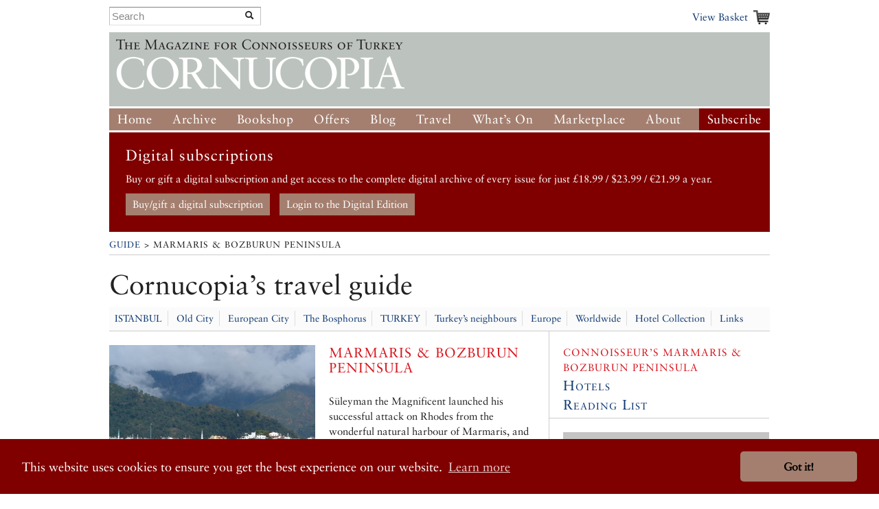

--- FILE ---
content_type: text/html; charset=UTF-8
request_url: https://www.cornucopia.net/guide/marmaris
body_size: 7049
content:
<!DOCTYPE html>
<!--[if lt IE 7 ]> <html class="ie6" lang="en"> <![endif]-->
<!--[if IE 7 ]>    <html class="ie7" lang="en"> <![endif]-->
<!--[if IE 8 ]>    <html class="ie8" lang="en"> <![endif]-->
<!--[if (gte IE 9)|!(IE)]><!--> <html lang="en"> <!--<![endif]-->

<head>

	<!-- Google tag (gtag.js) -->
	<script async src="https://www.googletagmanager.com/gtag/js?id=G-VSRJEW6J22"></script>

	<script>
	window.dataLayer = window.dataLayer || [];
	function gtag(){dataLayer.push(arguments);}
	gtag('js', new Date());

	gtag('config', 'G-VSRJEW6J22');
	</script>


	<meta charset="utf-8">

	<meta name="description" content="Cornucopia: Turkey for Connoisseurs">
	<meta name="viewport" content="width=device-width, initial-scale=1">
	<meta name='B-verify' content='80f4ff75c0d69f0fb00a1a6b5f6f3de8cf6ec32f' />

	
	<link rel="shortcut icon" href="/favicon.ico" type="image/x-icon">
	<link rel="icon" href="/favicon.ico" type="image/x-icon">

	<link rel="alternate" type="application/rss+xml" title="Cornucopia Blog (RSS 2.0)" href="https://www.cornucopia.net/blog/feed" />

	<script>var html = document.getElementsByTagName('html')[0]; html.className = html.className+' hasJS';</script>

	<!--[if lt IE 9]>
	<script src="/assets/js/html5shiv.js"></script>
	<![endif]-->

	
	<link rel="stylesheet" href="/assets/js/slick-nav/dist/slicknav.css">
	<link rel="stylesheet" href="/assets/js/UItoTop/css/ui.totop.css" type="text/css" media="screen,projection" />
	<link rel="stylesheet" href="/assets/css/normalize.css" media="all">
	<link rel="stylesheet" href="/assets/css/main.css" media="all">
	<link rel="stylesheet" href="/assets/css/components.css?v=8" media="all">
	<link rel="stylesheet" href="/assets/css/formalize.css" />
	<link rel="stylesheet" href="/assets/css/grid.css?v=2" />
	<link rel="stylesheet" href="/assets/css/magnific-popup.0.9.9.css?v=2">
	<link rel="stylesheet" href="/assets/js/slick/slick.css" type="text/css" />
	<link rel="stylesheet" href="/assets/js/slick/slick-theme.css" type="text/css" />

		
		
	<title>Cornucopia Magazine : A Connoisseur's Guide to Marmaris &amp; Bozburun Peninsula</title>

	
	<link rel="stylesheet" type="text/css" href="//cdnjs.cloudflare.com/ajax/libs/cookieconsent2/3.0.3/cookieconsent.min.css" />
	<link rel="stylesheet" type="text/css" href="/assets/css/cookie-consent-font.css" />
	
	<script src="//cdnjs.cloudflare.com/ajax/libs/cookieconsent2/3.0.3/cookieconsent.min.js"></script>

	<script>
		window.addEventListener("load", function(){
		window.cookieconsent.initialise({
				"palette": {
					"popup": {
					"background": "#800000"
				},
				"button": {
					"background": "#a47f6f"
				}
			},
				"theme": "classic",
				"content": {
				"href": "/privacy-policy"
			}
		})});
	</script>
		
</head>

<body  class=" ">




	<div id="header" class="receptacle">

			


			
				<div class="section extra-nav">
						<div class="search-bar">
							
							<form method="post" action="https://www.cornucopia.net/"  >
<div class='hiddenFields'>
<input type="hidden" name="ACT" value="8" />
<input type="hidden" name="XID" value="0440a148fe8f3a60de5e45351d60085a41125550" />
<input type="hidden" name="RES" value="100" />
<input type="hidden" name="meta" value="4GFEyuHbsG6S5HY4xp9ss6jKoTE/iEHQwdnculqvfzVcvT9h2BsXiYAYseomYaD75f/N+Sa4o7jSmexaOvbOjV9lCQt8a5GB6WJHu6G62CUAr19N7L+RrPkV3LpCXiiCrahFLvvQY1rt6hNQkLpfljeRVMu5GDC8/0MzoT2cPUotk1IbgvF4Fw/KOLL03JeS7+3D0aD60+/QOxXowygosz4qRSByzisBzDuL/+p0ri18IXhGs+OEJ37JW8Z0XgxMjXB1/65Eeg9rH0HRl3KFg6pL/tly3L3k8GHcI4BCA+u4s4DWN78if67EnaXOQeNEoHD/hlpZmmCZohetAqsXISNbQeNAoFGhc+DxiyPUKaflRydy2xtMU1619yzk9xXk47FlennccMsYA1OJsbVREQ97nQ3yqy/qyCDA8LYAxwOFrvLpxYDMJN4N8/+u43SvsUDBxKSyjZ0SGVeHp3s85NienCcXCL3ugjuekhpW7vnHXkV2w5Q0sVuoI2t9AtzkRWEt5Sh1tCWw+Mj2N+ChtbdqIS+VzjRFT7GjhPO19+8joFf3gXZ2ObaWV75zEHLIP6HCW7tMOUW8YqVi9WOjDx3BQoCGHbqOTBPgrxxZphzPa1aJsmUwYR0lcjc8z//cMNlWYT5lTE0NhrC0jh0GZjlcjz+4emeoFtGs7KJU2iSAjNY58X5PsdTRHbuhSloEaCuKUa90/fcucYG3Q359sQ==" />
<input type="hidden" name="site_id" value="1" />
</div>


	<div class="input-append custom-search-form">
        <input type="text" name="keywords" placeholder="Search" class="search-bar"/>
        <button type="submit" class="btn"><i class="icon-search"></i></button>
    </div>	
    
	</form>

						</div>
						<div class="basket-link-container right ">
                            <div class="basket-link-inner-container">
                                <div class="basket-link-wrapper">
							<a href="/basket" class="basket-link basket-icon right">View Basket </a>
                                </div>
                            </div>
						</div>
				</div>
			


			

			
				<div class="header ">
				<div class="logo"><a href="/"><img src="/assets/img/logo-only-420.png" alt="Cornucopia: The Magazine for Connoisseurs of Turkey"></a></div>
				</div>

									
					<div class="main_nav">
						
				<ul class="nav nav_main" id="nav">
					<li><a href="/">Home</a></li>
					<li class="dropdown">
						<a href="/magazine/issues">Archive</a>
						<ul class="subnav">
						
						<li><a href="/magazine/issues">All the Issues</a></li>
						<li><a href="/magazine/articles">Articles</a></li>
						</ul>
					</li>
					<li class="dropdown">
						<a href="/store/books">Bookshop</a>
						<ul class="subnav">
							<li><a href="/store/books">Books</a></li>
							<li><a href="/store/music">Music</a></li>
							<li><a href="/magazine/issues">Back Issues</a></li>
							

						</ul>
					</li>
					<li class="dropdown">
						<a href="/store/offer/collectors-pack">Offers</a>
						<ul class="subnav">
							<li><a href="/store/offer/subscriber-gift-offers">Subscriber Offers</a></li>
							<li><a href="/store/offer/collectors-pack">Magazine Offers</a></li>
						
							<li><a href="/store/books/category/book-offers">Book Offers</a></li>
						</ul>
					</li>
					<li><a href="/blog">Blog</a></li>

					<li class="dropdown current">
						<a href="/guide">Travel</a>

						<ul class="subnav">
							<li><a href="/guide">Guide</a></li>
							
							
							
						</ul>
					</li>
					<li class="dropdown">
						<a href="/events">What&#8217;s On</a>
						<ul class="subnav">
							<li><a href="/events">Arts Diary</a></li>
							<li><a href="/events/signup">Arts Updates</a></li>
						</ul>
					</li>
					<li ><a href="/marketplace">Marketplace</a></li>
					<li class="dropdown">
						<a href="/about">About</a>
						<ul class="subnav">
							<li class="overview"><a href="/about">Overview</a></li>
					
							<li><a href="/stockists">Stockists</a></li>
							
							<li><a href="/advertising">Advertise</a></li>
							<li><a href="/advertisers">Our Advertisers</a></li>
							<li><a href="/store/offer/cornucopia-books">Cornucopia Books</a></li>
							<li><a href="/contributors">Contributors</a></li>
							<li><a href="/guide/societies-and-study">Societies&nbsp;and&nbsp;Study</a></li>
							<li><a href="/privacy-policy">Privacy Policy</a></li>
							<li><a href="/contact">Contact Us</a></li>
						</ul>
					</li>
					<li class="btn-subscribe"><a href="/store/subscriptions">Subscribe</a></li>
				</ul>
			
		</div>

		</div><!--end header-->


	<div class="receptacle">
		
		<div id="digital_subscriptions_block">
			
			<h3>Digital subscriptions</h3>
		
			<p>
	Buy or gift a digital subscription and get access to the complete digital archive of every issue for just &pound;18.99 / $23.99 / &euro;21.99 a year.</p>
			
			
				<a href="https://shop.exacteditions.com/gb/cornucopia" target="_blank" class="digital_subscriptions_block_buttons">Buy/gift a digital subscription</a>
			
				<a href="https://reader.exacteditions.com/magazines/23361/issues/" target="_blank" class="digital_subscriptions_block_buttons">Login to the Digital Edition</a>
			
			
		</div>
		
	</div>

	
<div class="receptacle"> <!-- test444 --> 



<div class="breadcrumbs">
	<h3><a href="/guide">Guide</a> &gt; Marmaris &amp; Bozburun Peninsula</h3>
</div>
<div class="section page-title sane-headings">


	
	<h2 class="super-giant">Cornucopia’s travel guide</h2>



<ul id="nav-sub" class="section_nav guide-nav">

<li class=""><a href="/guide/istanbul/">ISTANBUL</a></li>

<li class=""><a href="/guide/istanbul-the-old-city/">Old City</a></li>

<li class=""><a href="/guide/european-city/">European City</a></li>

<li class=""><a href="/guide/bosphorus/">The Bosphorus</a></li>

<li class=""><a href="/guide/">TURKEY</a></li>

<li class=""><a href="/guide/Turkeys-neighbours/">Turkey&#8217;s neighbours</a></li>

<li class=""><a href="/guide/europe/">Europe</a></li>

<li class=""><a href="/guide/worldwide/">Worldwide</a></li>


<li><a href="https://www.cornucopia.net/guide/hotel-collection">Hotel Collection</a></li>
<li class="last"><a href="https://www.cornucopia.net/guide/societies-and-study">Links</a></li>

</ul>



	

</div>

<div class="full-nopad">
	<div class="main">
		<div class="top-section">
			<div class="slideshow ocho">
				
										<ul class="segment last magnific-gallery clearfix">
						
													<li>
								<a href="/library/_made/library/guide/Marmaris_1200_800.jpg" caption="  Marmaris Harbour">
									<img src="/library/_made/library/guide/Marmaris_600_400_s.jpg" width="600" height="400" alt="" class="place-image" />
								</a>
																<div class="caption">
									<p>
	Marmaris Harbour</p>
								</div>
															</li>
													
																</ul>
									
			
								
					<div class="location-maps" style="height:240px;">
						<div class="marker"  data-latitude="36.854936" data-longitude="28.27087800000004" >
							<div class="location-map-container" style="width: 100px;">
																
	
								
								<a href="/guide/marmaris/">
									<img src="/library/_made/library/guide/Marmaris_2784_1856_80.jpg" width="2784" height="1856" alt="" style="max-width: 100%; height: auto; float: left;" />
								</a>
								
								
																<a href="/guide/marmaris/"><h3 style="float: left; width: 100%;">Marmaris &amp; Bozburun Peninsula</h3>
									<p>Visit the guide page &raquo;</p></a>
							</div>
						</div>
					</div>
				
				
			</div>

			<div class="ocho last">
				<h4>Marmaris &amp; Bozburun Peninsula</h4><br/>
				<p>
	S&uuml;leyman the Magnificent launched his successful attack on Rhodes from the wonderful natural harbour of Marmaris, and today his castle looks down on the large, thorough-going, tourist resort. Souvenirs and cafes fill the Hafsa Sultan Caravanserai, built in 1545 for Suleymein&#39;s mother. Surrounded by mountains of pines and slopes of olives, the town is called Ye&#351;il Marmaris, Green Marmaris, in Turkish, and is famous for its honey, though it takes its name from the local marble. A small museum of archaeology and ethography in the castle has artefacts from the area, including Dat&ccedil;a and <a href="http://www.cornucopia.net/guide/listings/sights/knidos-cnidos/">Knidos</a>. Around the castle is the Old Quarter where a few houses abandoned by the population exchange have been handsomely restored, and beside it more than 700 boats are moored in Netsel Marina. The harbour is large enough to have embraced Admiral Nelson and the English Fleet before it set sail to defeat the French at the Battle of the Nile, which ended Napoleon&#39;s ambitions in <a href="http://www.cornucopia.net/guide/egypt/">Egypt</a> and the Mediterranean. Leto, mother of Apollo, was worshipped in the Nimara Cave on nearby Heaven Island, where there are cave-loving butterflies.</p>
<p>
	To the west is the Bozburun Peninsula, with attractive villages and quieter beaches that make Marmaris a centre for gulet sailing holidays. The largest of the ancient sites to be tripped over around the coast is Loryma, in today&#39;s Bozuk B&uuml;k&uuml;, a fortified harbour described by Freya Stark when her boat moored here when she was researching <em>The Lycian Shore</em>.&nbsp;</p>

			</div>
			
						
							<div class="dieciseis">
					<h6>Getting there</h6>
					<p>Maramaris is 120km from Dalaman airport. Ferries run regularly to Rhodes, taking about an hour.</p>

				</div>
			
			
			<div class="location-themes" style="width: 100%; float: left; border-top: 1px solid #ccc; padding-top: 20px;">
				<h2></h2>
				<div class="location-themes-container">
					
				</div>
			</div>
		</div><!--end section-->
		<div class="dieciseis">
			<div class="guide-index sane-headings">
				
								<div>
					<h3><a href="/guide/hotels/destination/marmaris">Hotels</a></h3>
					<ul class="guide-list ">
	<li style="float:left;" class="first">
	
		
			<a href="/guide/listings/hotels/marti-hemithea/"><img src="/library/_made/library/guide/Hotels/Marti_Hemitea_140_130_85_c1.jpg" width="140" height="130" alt="" /></a>
		
	
	<div class="text">
		<a href="/guide/listings/hotels/marti-hemithea/">Martı Hemithea</a>
		
		<br>Marmaris &amp; Bozburun Peninsula
		
	</div>
</li>

	<li style="float:left;">
	
		
			<a href="/guide/listings/hotels/8-oda-marmaris/"><img src="/library/_made/library/guide/Hotels/8_Oda_1_140_130_85_c1.jpg" width="140" height="130" alt="" /></a>
		
	
	<div class="text">
		<a href="/guide/listings/hotels/8-oda-marmaris/">8 Oda Marmaris <br><span class="cta">Book now online</span></a>
		
		<br>Marmaris &amp; Bozburun Peninsula
		
		<br>Turkey&#8217;s western Med
		
	</div>
</li>
</ul>


				</div>
								
			</div>
		</div>
	</div><!--end main-->
	<div class="side">
				<!--<div class="section">
			<h6>You are here:</h6>
			<div class="destination-ancestors">
						<div class="ancestor row">
			
				
			
				<a href="/guide/turkey/" class="span1">
					<img src="/library/_made/library/ads/Turkey_60_40_c1.png" width="60" height="40" alt="" />
				</a>
			
		
		<div class="span3">
		<a href="/guide/turkey/">TURKEY</a>
	</div>
</div>


<div class="ancestor row">
			
				
			
				<a href="/guide/mediterranean/" class="span1">
					<img src="/library/_made/library/guide/pergebykateclow_60_40_80_c1.jpeg" width="60" height="40" alt="" />
				</a>
			
		
		<div class="span3">
		<a href="/guide/mediterranean/">The Mediterranean</a>
	</div>
</div>


<div class="ancestor row">
			
				
			
				<a href="/guide/turkeys-western-med/" class="span1">
					<img src="/library/_made/library/guide/800px-Turkish_coast_near_Dalaman_60_40_80_c1.jpg" width="60" height="40" alt="" />
				</a>
			
		
		<div class="span3">
		<a href="/guide/turkeys-western-med/">Turkey&#8217;s western Med</a>
	</div>
</div>


				<div class="current row">
					<div class="span4">
						<div class="row">
														
							
							
							<span class="span1">
								<img src="/library/_made/library/guide/Marmaris_60_40_80_c1.jpg" width="60" height="40" alt="" />
							</span>
							
							
							
														<div class="span2">
								
								<span class="span2">
									Marmaris &amp; Bozburun Peninsula
								</span>
								
							</div>
						</div>	
					</div>
				</div>
			</div>
		</div>-->
		
		<div class="section connoisseur-section">
			<h6>Connoisseur’s Marmaris &amp; Bozburun Peninsula</h6>

			
						
			
						
			
						



			
						


			
						<h3><a href="/guide/hotels/destination/marmaris">Hotels</a></h3>
						

			
						

			
						

			
						

			
						

			
			    <h3 class="last"><a href="/guide/reading/destination/marmaris">Reading List</a></h3>


			
		</div>
	

		



		

		

					<div class="section advertising-section">
         
		<div class="ad-block">
			<a href="https://www.cornucopia.net/marketplace"  class="sidebar-ad full-side  ">
				<img src="https://www.cornucopia.net/library/ads/Marketplace_logo.jpg" alt="Cornucopia Marketplace"  class="">
							</a>
		</div>
		
		 
		<div class="ad-block">
			<a href="https://shop.exacteditions.com/us/cornucopia" target="_blank" class="sidebar-ad full-side  ">
				<img src="https://www.cornucopia.net/library/ads/Digital_edition_logo.jpg" alt="Cornucopia Digital Editions"  class="">
							</a>
		</div>
				</div>
		


	</div>
	<!--end side-->
</div>

</div> <!-- end of receptacle? yes -->

	<div class="receptacle ">

<div class="full full-top font_normal">
	<a href="https://shop.exacteditions.com/us/cornucopia" target="_blank"><img id="digital_img_right" src="/library/digital/cc_dgital.jpg" width="400" height="314" title="Cornucopia Digital Subscription" alt="Cornucopia Digital Subscription"/></a>

	<h1 class="giant large skip-widow digital_h1">The Digital Edition</h1>

	<p class="digital">Cornucopia works in partnership with the digital publishing platform Exact Editions to offer individual and institutional subscribers unlimited access to a searchable archive of fascinating back issues and every newly published issue. The digital edition of Cornucopia is available cross-platform on web, iOS and Android and offers a comprehensive search function, allowing the title&rsquo;s cultural content to be delved into at the touch of a button.</p>
	
	
	<p>Digital Subscription: &pound;18.99 / &dollar;23.99 (1 year)</p>



	<a class="special-button digitial_buy_now" href="https://shop.exacteditions.com/us/cornucopia" target="_blank">Subscribe now</a>
	
	
	
</div>

</div>

<div id="footer" class="receptacle">

		<ul class="sitemap quatro">
		<li>&copy; 2026 Cornucopia Magazine</li>
		<li><a href="http://twitter.com/#!/cornucopiamag" target="_blank">Twitter</a></li>
		<li><a href="http://www.facebook.com/pages/Cornucopia-Magazine/329041755327" target="_blank">Facebook</a></li>
		<li><a href="https://www.instagram.com/cornucopiamagazine" target="_blank">Instagram</a></li>
		</ul>

		<ul class="sitemap quatro sitemap_mobile">
		<li><a href="/magazine"><h3>Magazine</h3></a></li>
		<li><a href="/store/subscriptions">Subscribe</a></li>
		<li><a href="/magazine/issues">Back issues</a></li>
		<li><a href="/magazine/articles">Archive</a></li>
		<li><a href="/distribution">Stockists</a></li>
		</ul>

		<ul class="sitemap quatro sitemap_mobile">
		<li><a href="/store"><h3>Store</h3></a></li>
		<li><a href="/store/books">Books</a></li>
		<li><a href="/magazine/issues">Back issues</a></li>
		<li><a href="/store/subscriptions">Subscribe</a></li>
		<li><a href="/store/music">Music</a></li>
		<li><a href="/marketplace">Marketplace</a></li>
		</ul>

		<ul class="sitemap quatro sitemap_mobile">
		<li><a href="/blog"><h3>Blog</h3></a></li>
		</ul>

		<ul class="sitemap quatro sitemap_mobile">
		<li><a href="/guide"><h3>Guide</h3></a></li>
		<li><a href="/events">Events</a></li>
		</ul>

		<ul class="sitemap quatro sitemap_mobile">
		<li><a href="/about"><h3>About</h3></a></li>
		<li><a href="/contact">Contact us</a></li>
		<li><a href="/contributors">Contributors</a></li>
		<li><a href="/stockists">Stockists</a></li>
		<li><a href="/advertising">Advertising</a></li>
		<li><a href="/advertisers">Our Advertisers</a></li>
		</ul>

</div><!--end footer-->

<script src="https://ajax.googleapis.com/ajax/libs/jquery/1/jquery.min.js"></script>
<script src="/assets/js/slick-nav/dist/jquery.slicknav.js"></script>

<!-- slick JS displayed for properties pages only >> http://kenwheeler.github.io/slick/ -->
<script src="/assets/js/slick/slick.js" type="text/javascript" charset="utf-8"></script>
<script type="text/javascript">
	$(document).on('ready', function() {
		$(".regular").slick({
			dots: false,
			rtl: false,
			infinite: false,
			slidesToShow: 0,
			slidesToScroll: 1,
			nextArrow: '<div id="slick-prev"></div>',
			prevArrow: '<div id="slick-next"></div>',
			responsive: [
			    {
			      breakpoint: 700,
			      settings: {
			        slidesToShow: 4,
			        slidesToScroll: 1,
			        infinite: true,
			      }
			    },
			    {
			      breakpoint: 650,
			      settings: {
			        slidesToShow: 4,
			        slidesToScroll: 1,
			        infinite: true,
			      }
			    },
			    {
			      breakpoint: 570,
			      settings: {
			        slidesToShow: 3,
			        slidesToScroll: 1,
			        infinite: true,
			      }
			    },
			    {
			      breakpoint: 520,
			      settings: {
			        slidesToShow: 3,
			        slidesToScroll: 1
			      }
			    },
			    {
			      breakpoint: 400,
			      settings: {
			        slidesToShow: 2,
			        slidesToScroll: 1
			      }
			    }
		    ]
		});
	});
</script>
	
<script type="text/javascript">
$(document).ready(function(){$('#nav').slicknav();});
</script>

<script src="/assets/js/UItoTop/js/easing.js" type="text/javascript"></script>
<script src="/assets/js/UItoTop/js/jquery.ui.totop.js" type="text/javascript"></script>
<script type="text/javascript">
	$(document).ready(function() {
		/*
		var defaults = {
  			containerID: 'toTop', // fading element id
			containerHoverID: 'toTopHover', // fading element hover id
			scrollSpeed: 1200,
			easingType: 'linear' 
 		};
		*/
		$().UItoTop({ easingType: 'easeOutQuart' });
	});
</script>

<script src="//ajax.googleapis.com/ajax/libs/jquery/1.7.2/jquery.min.js"></script>
<script>!window.jQuery && document.write('<script src="/assets/js/third_party/jquery-1.7.2.min.js"><\/script>')</script>
<script src="/assets/js/jquery.formalize.min.js"></script>
<script src="/assets/js/slides.min.jquery.js"></script>
<script src="/assets/js/jquery.widowFix-1.3.2.min.js?v=5"></script>
<script src="/assets/js/jquery.menu-aim.js"></script>
<script src="/assets/js/jquery.masonary.min.js"></script>
<script src="/assets/js/google-mapping.js"></script>
<script src="https://maps.google.com/maps/api/js?key=AIzaSyBGADh7tj8h0hM6kF1aBWSRdLYOTUPLGPE"></script>

<script src="/assets/js/jquery.magnific-popup.0.9.9.min.js?v=2"></script>

<script src="/assets/js/main.js?v=40"></script>
		


		</body>
</html>




--- FILE ---
content_type: text/css
request_url: https://www.cornucopia.net/assets/css/main.css
body_size: 84977
content:
@charset "UTF-8";
@import url(//fast.fonts.net/t/1.css?apiType=css&projectid=ef6b80d7-63dc-4719-94df-9f17eac106bf);
@font-face{
font-family:"Sabon LT W02 Roman";
src:url("//fast.fonts.net/dv2/2/1d823b69-f4cd-4466-8579-6b9ed7cc3795.eot?[base64]&projectId=ef6b80d7-63dc-4719-94df-9f17eac106bf#iefix");
src:url("//fast.fonts.net/dv2/2/1d823b69-f4cd-4466-8579-6b9ed7cc3795.eot?[base64]&projectId=ef6b80d7-63dc-4719-94df-9f17eac106bf#iefix") format("eot"),url("//fast.fonts.net/dv2/14/38b3ae16-b6bc-419f-b2db-35ebdefd8eca.woff2?[base64]&projectId=ef6b80d7-63dc-4719-94df-9f17eac106bf") format("woff2"),url("//fast.fonts.net/dv2/3/17d660f2-6c87-4c6d-99bf-a46a78705e4e.woff?[base64]&projectId=ef6b80d7-63dc-4719-94df-9f17eac106bf") format("woff"),url("//fast.fonts.net/dv2/1/217d986a-b040-40d7-9828-cc7619570677.ttf?[base64]&projectId=ef6b80d7-63dc-4719-94df-9f17eac106bf") format("truetype"),url("//fast.fonts.net/dv2/11/252321a1-92b3-4862-b2bb-1c36691af04f.svg?[base64]&projectId=ef6b80d7-63dc-4719-94df-9f17eac106bf#252321a1-92b3-4862-b2bb-1c36691af04f") format("svg");
font-weight: normal;
font-style:normal;
}
@font-face{
font-family:"Sabon W01 SC Roman";
src:url("//fast.fonts.net/dv2/2/fa2786ee-4f10-499a-ac2a-9556b5a962b5.eot?[base64]&projectId=ef6b80d7-63dc-4719-94df-9f17eac106bf#iefix");
src:url("//fast.fonts.net/dv2/2/fa2786ee-4f10-499a-ac2a-9556b5a962b5.eot?[base64]&projectId=ef6b80d7-63dc-4719-94df-9f17eac106bf#iefix") format("eot"),url("//fast.fonts.net/dv2/14/d4fbdd07-583f-4c3a-9e76-9be61be670ce.woff2?[base64]&projectId=ef6b80d7-63dc-4719-94df-9f17eac106bf") format("woff2"),url("//fast.fonts.net/dv2/3/dea58936-f317-46e1-9f94-d76f95f882c3.woff?[base64]&projectId=ef6b80d7-63dc-4719-94df-9f17eac106bf") format("woff"),url("//fast.fonts.net/dv2/1/97cc3218-440b-467f-a13a-081fa7c46cc2.ttf?[base64]&projectId=ef6b80d7-63dc-4719-94df-9f17eac106bf") format("truetype"),url("//fast.fonts.net/dv2/11/e035a53a-04ca-4096-94bd-d25a3385eeb4.svg?[base64]&projectId=ef6b80d7-63dc-4719-94df-9f17eac106bf#e035a53a-04ca-4096-94bd-d25a3385eeb4") format("svg");
font-weight: normal;
font-variant: small-caps;
font-style:normal;
}
@font-face{
font-family:"Sabon W04 Bold";
src:url("//fast.fonts.net/dv2/2/31c5d71b-6d71-4d7b-97a9-59545b90b29e.eot?[base64]&projectId=ef6b80d7-63dc-4719-94df-9f17eac106bf#iefix");
src:url("//fast.fonts.net/dv2/2/31c5d71b-6d71-4d7b-97a9-59545b90b29e.eot?[base64]&projectId=ef6b80d7-63dc-4719-94df-9f17eac106bf#iefix") format("eot"),url("//fast.fonts.net/dv2/14/6fe30a8e-027f-400f-9a5d-3dc81216ff29.woff2?[base64]&projectId=ef6b80d7-63dc-4719-94df-9f17eac106bf") format("woff2"),url("//fast.fonts.net/dv2/3/4a2fcbba-7d75-4e70-8cb5-977bb5ff18d3.woff?[base64]&projectId=ef6b80d7-63dc-4719-94df-9f17eac106bf") format("woff"),url("//fast.fonts.net/dv2/1/39871785-fa83-42e9-a673-cc3f0ac5d4c0.ttf?[base64]&projectId=ef6b80d7-63dc-4719-94df-9f17eac106bf") format("truetype"),url("//fast.fonts.net/dv2/11/ccbe5fb2-5e47-4321-8097-e9e16afd9e26.svg?[base64]&projectId=ef6b80d7-63dc-4719-94df-9f17eac106bf#ccbe5fb2-5e47-4321-8097-e9e16afd9e26") format("svg");
font-weight: bold;
}
@font-face{
font-family:"Sabon W04 Italic";
src:url("//fast.fonts.net/dv2/2/ab10114e-76fd-4204-a4ab-e071f416edc1.eot?[base64]&projectId=ef6b80d7-63dc-4719-94df-9f17eac106bf#iefix");
src:url("//fast.fonts.net/dv2/2/ab10114e-76fd-4204-a4ab-e071f416edc1.eot?[base64]&projectId=ef6b80d7-63dc-4719-94df-9f17eac106bf#iefix") format("eot"),url("//fast.fonts.net/dv2/14/fc05ab8c-00f2-4a77-9616-8c133f634734.woff2?[base64]&projectId=ef6b80d7-63dc-4719-94df-9f17eac106bf") format("woff2"),url("//fast.fonts.net/dv2/3/4f20df70-3ab5-4d4c-b4bc-5e2bec4db04e.woff?[base64]&projectId=ef6b80d7-63dc-4719-94df-9f17eac106bf") format("woff"),url("//fast.fonts.net/dv2/1/68d9414d-b0d7-441f-9272-5d8328823feb.ttf?[base64]&projectId=ef6b80d7-63dc-4719-94df-9f17eac106bf") format("truetype"),url("//fast.fonts.net/dv2/11/37af8d8b-c83a-4cd9-93ce-3ffd48dfbc82.svg?[base64]&projectId=ef6b80d7-63dc-4719-94df-9f17eac106bf#37af8d8b-c83a-4cd9-93ce-3ffd48dfbc82") format("svg");
font-weight: normal;
font-style:italic;
}

/* bootstrap */
[class^="icon-"],
[class*=" icon-"] {
  display: inline-block;
  width: 14px;
  height: 14px;
  margin-top: 1px;
  *margin-right: .3em;
  line-height: 14px;
  vertical-align: text-top;
  background-image: url("../img/glyphicons-halflings.png");
  background-position: 14px 14px;
  background-repeat: no-repeat;
}

/* White icons with optional class, or on hover/focus/active states of certain elements */

	.ocho.mobile {
		display: none;
	}

.slicknav_menu,
.dropdown .subnav li.overview {
	display: none;
}

.icon-white,
.nav-pills > .active > a > [class^="icon-"],
.nav-pills > .active > a > [class*=" icon-"],
.nav-list > .active > a > [class^="icon-"],
.nav-list > .active > a > [class*=" icon-"],
.navbar-inverse .nav > .active > a > [class^="icon-"],
.navbar-inverse .nav > .active > a > [class*=" icon-"],
.dropdown-menu > li > a:hover > [class^="icon-"],
.dropdown-menu > li > a:focus > [class^="icon-"],
.dropdown-menu > li > a:hover > [class*=" icon-"],
.dropdown-menu > li > a:focus > [class*=" icon-"],
.dropdown-menu > .active > a > [class^="icon-"],
.dropdown-menu > .active > a > [class*=" icon-"],
.dropdown-submenu:hover > a > [class^="icon-"],
.dropdown-submenu:focus > a > [class^="icon-"],
.dropdown-submenu:hover > a > [class*=" icon-"],
.dropdown-submenu:focus > a > [class*=" icon-"] {
  background-image: url("../img/glyphicons-halflings-white.png");
}

.icon-search {
  background-position: -48px 0;
}
.input-append, .input-prepend {
font-size: 0;
white-space: nowrap;
}
.input-append {
	display: inline-block;
	margin-bottom: 10px;
	font-size: 0;
	white-space: nowrap;
	vertical-align: middle;
}

.input-append .add-on {
	display: inline-block;
width: auto;
height: 20px;
min-width: 16px;
padding: 4px 5px;
font-size: 14px;
font-weight: normal;
line-height: 20px;
text-align: center;
text-shadow: 0 1px 0 #ffffff;
background-color: #eeeeee;
border: 1px solid #ccc;
}
.input-append .add-on:last-child, .input-append .btn:last-child, .input-append .btn-group:last-child > .dropdown-toggle {
-webkit-border-radius: 0 4px 4px 0;
-moz-border-radius: 0 4px 4px 0;
border-radius: 0 4px 4px 0;
}
.input-append .add-on, .input-append .btn, .input-append .btn-group {
margin-left: -1px;
}
.input-append .add-on, .input-prepend .add-on, .input-append .btn, .input-prepend .btn, .input-append .btn-group > .dropdown-toggle, .input-prepend .btn-group > .dropdown-toggle {
vertical-align: top;
-webkit-border-radius: 0;
-moz-border-radius: 0;
border-radius: 0;
}

.custom-search-form {
        margin:0;
        padding: 0;
    }

    .custom-search-form .search-query {
        padding-right: 3px;
        padding-right: 4px \9;
        padding-left: 3px;
        padding-left: 4px \9;
        /* IE7-8 doesn't have border-radius, so don't indent the padding */

        margin-bottom: 0;
        -webkit-border-radius: 3px;
        -moz-border-radius: 3px;
        border-radius: 3px;
    }

    .custom-search-form button {
        border: 0;
        background: none;
        /** belows styles are working good */
        padding: 2px 5px;
        margin-top: 2px;
        position: relative;
        left: -28px;
        /* IE7-8 doesn't have border-radius, so don't indent the padding */
        margin-bottom: 0;
        -webkit-border-radius: 3px;
        -moz-border-radius: 3px;
        border-radius: 3px;
    }

    .search-query:focus + button {
        z-index: 3;
    }
/* CSS Document */

em {
	font-style:italic;
	font-family: "Sabon W04 Italic";
}


body {
	font-family: 'Sabon LT W02 Roman',Times, serif;
	font-size: 15px;
	line-height: 22px;
	text-align: left;
	color: #222;
}


p {
	padding: 0;
	margin: 0;

}

img {
	display: block;
	margin-bottom: 5px;
	max-width: 100%;
	height: auto;
}

hr {
  display: block;
  height: 1px;
  border: 0;
  border-top: 1px solid #ddd;
  margin: 1em 0;
  padding: 0;
  max-width: 620px;
}

.chunk {
	margin-bottom: 20px;
}
.chunk.last {
	margin-bottom: 0;
}
.chunk ul li {
	padding: 6px 0;
}

.integral {
	white-space: nowrap;
}
/*.main {
	font-size: 16px;
	line-height: 26px;
}*/

.main p, .main .segment {
	padding: 0 0 20px 0;
}

.main .segment.last {
	padding: 0;
}
ul.flat {
	padding-bottom: 0;
}

.p_flat p, p.flat {
	padding:0;
	margin:0;
	line-height: 120%;
}

.p_flat_important p, p.flat_important {
	padding: 0 !important;
	margin: 0 !important;
}

.p_suppress p {
	display: inline;
}

.main .not-prose p {
	line-height: 20px;
}

.match-height {
	display: block;
}

form label {
	width: 100px;
}

.img {
	float: left;
	margin: 0 20px 0 0;
	}

.bottom {
	padding-bottom: 20px;
}
.demi-bottom {
	padding-bottom: 10px;
}

.drop-shadow {
	box-shadow: 3px 3px 3px #888888;
}

.pad-left {
	padding-left: 20px;
}

.pad-top {
	padding-top: 20px;
}

.pad-bottom {
	padding-bottom: 20px;
}

.right {
	float: right;
}

.float-left {
	float: left;
}

.align-fix-4 {
	margin-top: 4px;
}

.align-fix-5 {
	margin-top: 5px;
}

.align-fix-6 {
	margin-top: 6px;
}

.align-fix-10 {
	padding-top: 10px;
}

.magnific-gallery {
	padding: 0;
}
.magnific-gallery li a:hover img {
	opacity: 0.7;
}

/*Text and Styling*/

h1 {
	font-family:'Sabon W01 SC Roman', Times, serif;
	font-size: 21px;
	font-weight: normal;
	margin: 0;
	padding: 0;
	line-height: 24px;
	font-variant: small-caps;
	letter-spacing: 1px;
}

.large {
	margin-bottom: 10px;
}

.super-giant {
	font-size: 40px;
	line-height: 46px;
}

.small-giant {
	font-size: 21px;
}

.medium-giant {
	font-size: 25px;
	margin-bottom: 8px;
	line-height: 27px;
}
.large-giant {
	font-size: 32px;
	margin-bottom: 15px;
}

.giant {
	font-size: 48px;
	line-height: 32px;
	margin-bottom: 18px;
}

h2,h3,h4,h5,h6 {
	font-family: 'Sabon LT W02 Roman', Times, serif;
}

h2 {
	font-size: 30px;
	font-weight: normal;
	padding: 0;
	margin: 0;
	line-height: 34px;
}

.shrink {
	font-size: 20px;
	line-height: 24px;
}

.top-section h2, .section h2 {
	margin-bottom: 10px;
}

.top-section p {
	word-wrap: break-word;
}

.top-section img {
	float: left;
	width: 100%;
}

.imprint_logo {
	float: left;
	width: 20%;
}

.imprint_text {
	float: left;
	width: 70%;
	padding: 0 5%;
}

h3 {
	font-size: 13px;
	line-height:18px;
	font-weight: normal;
	padding: 0;
	margin: 0;
	text-transform: uppercase;
	letter-spacing: 1px;
}

h4 {
	font-size: 20px;
	font-weight: normal;
	padding: 0;
	margin: 0 0 5px;
	letter-spacing: 1px;
	text-transform: uppercase;
	color: #d71920;
}

h4.hotel-collection {
	font-size: 17px;
	margin-top: 10px;
}

h4.small-caps {
	font-family:'Sabon W01 SC Roman', Times, serif;
	font-variant: small-caps;
	text-transform: none;
}

h4.grey {
	font-size: 28px;
	color: #888;
	margin-bottom: 10px;
	line-height: 32px;
}

.search-results h4 {
	text-transform: none;
}

h5 {
	font-size: 18px;
	letter-spacing: 0.1px;
	font-weight: normal;
	padding: 0;
	margin: 0;

}

h6 {
	font-size: 15px;
	font-weight: normal;
	padding: 0;
	margin: 0 0 6px;
	text-transform: uppercase;
	letter-spacing: 1px;

}

h1.hero {
	font-size: 48px;
}

.sane-headings h3, h3.sane {
	font-size:20px;
	line-height: 22px;
	margin-bottom: 10px;
}

.sane-headings h4, h4.sane {
	font-size:18px;
	margin-bottom: 9px;
	text-transform: none;
	letter-spacing: 0;
	color: #222;
}

.sane-headings h5, h5.sane {
	font-size:16px;
	margin-bottom: 8px;
}
.sane-headings h6, h6.sane {
	font-size:15px;
	margin-bottom: 8px;
	line-height: 1.2;
	text-transform: none;
	letter-spacing: 0;
}

.subtext-6 {
	color: #888;
	position:relative;
	top: -4px;
}


.detail-page .title, .detail-page .subtitle {
	text-transform: none;
	font-variant: normal;
}

.detail-page .title {
	font-size: 25px;
	line-height: 30px;
	margin-bottom: 12px;
}
.detail-page .subtitle {
	font-size: 18px;
	line-height: 22px;
	margin-bottom:8px;
	color: #444;
}


.symbol {
	font-family: Times, serif !important;
}

.cta {
	color: #d71920;
}

a {
	color: #0f3871;
	text-decoration: none;
}

a:visited {
	color: #0f3871;
	text-decoration: none;
}
a:hover {
	color: #0f3871;
	text-decoration: underline;
}
a:active{
	color: #0f3871;
	text-decoration: none;
}

a.title-link,a.title-link:link, a.title-link:visited{
	color:#000;
}

a.title-link:hover {
	color:#444;
}

a.subdued {
	color: #000;
	}

a.half {
	color: #405571;
	color: #5f7da7;
}

ul {
	list-style: none;
	padding: 0 0 20px 0;
	margin: 0;
}

ul.bulleted, ul.bulleted li {
    list-style: disc inside;
}

.wysiwyg ul, .wysiwyg li {
    list-style: disc inside;
}

ol {
	list-style: none;
	padding: 0;
	margin: 0;
}

li {
	padding: 0;
	margin: 0;
	list-style: none;
}



a.action {
	font-size: 120%;
}

a.external {
	display:inline-block;
	padding-right: 24px;
	background: url('/assets/img/external.png') no-repeat center right;
}

a.faux-input {
	padding: 2px 8px;
	border: 1px solid;
	border-color: #848484 #C1C1C1 #E1E1E1;
	display:inline-block;
	height: 1.6em;
}

.hiddenFields {
	padding-top: 10px;
	display:none;
}

.meta {
	color: #444;
}

.date {
	font-weight: bold;
}

a.special-button, button.special-button {
	padding:10px 20px;
	color: #0F3871;
	color: #222;
	background-color: #BCC3BE;
	font-size: 22px;
	border: 2px solid #efefef;

	-webkit-border-radius: 3px;
	-moz-border-radius: 3px;
	-ms-border-radius: 3px;
	-o-border-radius: 3px;
	border-radius: 3px;
	-webkit-box-shadow: 1px 1px 2px 0px #999;
	-moz-box-shadow: 1px 1px 2px 0px #999;
	-ms-box-shadow: 1px 1px 2px 0px #999;
	-o-box-shadow: 1px 1px 2px 0px #999;
	box-shadow: 1px 1px 2px 0px #999;

background-image: linear-gradient(bottom, rgb(221,221,221) 45%, rgb(238,238,238) 73%);
background-image: -o-linear-gradient(bottom, rgb(221,221,221) 45%, rgb(238,238,238) 73%);
background-image: -moz-linear-gradient(bottom, rgb(221,221,221) 45%, rgb(238,238,238) 73%);
background-image: -webkit-linear-gradient(bottom, rgb(221,221,221) 45%, rgb(238,238,238) 73%);
background-image: -ms-linear-gradient(bottom, rgb(221,221,221) 45%, rgb(238,238,238) 73%);

background-image: -webkit-gradient(
	linear,
	left bottom,
	left top,
	color-stop(0.45, rgb(221,221,221)),
	color-stop(0.73, rgb(238,238,238))
);

}

a.special-button:hover, button.special-button:hover {
	background: #eee;
	color:#0F3871;
	text-decoration:none;
	-webkit-box-shadow: 0px 0px 2px 0px #999;
	-moz-box-shadow: 0px 0px 2px 0px #999;
	-ms-box-shadow: 0px 0px 2px 0px #999;
	-o-box-shadow: 0px 0px 2px 0px #999;
	box-shadow: 0px 0px 2px 0px #999;

background-image: linear-gradient(bottom, rgb(204,204,204) 45%, rgb(221,221,221) 73%);
background-image: -o-linear-gradient(bottom, rgb(204,204,204) 45%, rgb(221,221,221) 73%);
background-image: -moz-linear-gradient(bottom, rgb(204,204,204) 45%, rgb(221,221,221) 73%);
background-image: -webkit-linear-gradient(bottom, rgb(204,204,204) 45%, rgb(221,221,221) 73%);
background-image: -ms-linear-gradient(bottom, rgb(204,204,204) 45%, rgb(221,221,221) 73%);

background-image: -webkit-gradient(
	linear,
	left bottom,
	left top,
	color-stop(0.45, rgb(204,204,204)),
	color-stop(0.73, rgb(221,221,221))
);

}

/*Issues: text-styling*/

.issue-info {
	margin-bottom: 5px;
}

.issue-info p{
	font-size: 15px;
	line-height: 20px;
}

.toc h1, .toc h3, .toc h4, .toc h5 {
	margin: 10px 0;
}

.toc h1 {
	font-size: 24px;
}

.toc ol {
	margin-bottom:20px;

}
.toc li {
	font-size:15px;
	line-height:20px;
	margin-bottom:20px;
}

.toc.no-margin li {
	margin-bottom: 0;
}

.toc ol.no-margin li{
	margin-bottom:0;
}

.toc li.no-margin {
	margin-bottom:0;
}

.toc-title {
	text-transform: uppercase;
}

.extra p {
	font-style: italic;
	font-family: "Sabon W04 Italic";
	line-height: 22px;
}

/*.prose p+p {
	text-indent: 1em;
}*/

.prose:first-line {
	text-indent: 1em;

}

.issues {
	line-height: 16px;
	}

.issues h3 {
	margin-bottom: 5px;
	}

.issues .meta {
	font-size: 13px;
	line-height: 16px;
}

.image-leader img {
	display: block;
	margin-bottom: 15px;
}


/* Articles */

.article-title {
	font-family: 'Sabon LT W02 Roman', Times, serif;
	font-size: 30px;
	font-weight: normal;
	padding: 0;
	margin: 0;
	line-height: 34px;
	letter-spacing: 0;
	font-variant: normal;
	margin-bottom: 10px;
}

.article-subtitle {
	font-family: 'Sabon LT W02 Roman', Times, serif;
	font-size: 21px;
	font-weight: normal;
	margin: 0;
	padding: 0;
	line-height: 24px;
	font-variant: small-caps;
	letter-spacing: 1px;
	margin-bottom: 10px;
}

.article-author {
	margin-bottom: 10px;
}

.section_article .slideshow {
	margin-bottom: 20px;
}

.issuu_container {
	overflow:hidden;
	width:101.097%;
	margin-bottom: 20px;
	height:415px;
	margin-left: -1.097%;
}

.issuu_container.book {
	height: auto;
	margin-bottom: 0;
}

.issuu_container > div,
.issuu_container > object {
	width: 112%;
	margin-left: -6%;
}

.excerptify a.more {
	display:inline-block;
	margin-bottom: 16px;
	font-size:120%;
	padding: 10px 10px 10px 0;
}

.excerptify a.more span {
	display:inline-block;
	padding-right: 24px;
}


.excerptify a.more span {
	background: url('/assets/img/down_arrow.png') no-repeat center right;

}
.excerptify a.more:hover span {
	color:#2F58b1;
	text-decoration:underline;
}
.excerptify.opened a.more span {
	background: url('/assets/img/up_arrow.png') no-repeat center right;
}

.caption {
	font-style:italic;
	font-family: "Sabon W04 Italic";
	color: #800000;
	line-height: 1.35;
	display:block;
	margin-top: 0px;
	font-size:14px;
}

.caption p {
	padding:0 ;
	margin:0;
}

.magnific-gallery .caption {
	margin-bottom: 10px;
}

/*weird stuff*/

.italic {
	font-style: italic;
	font-family: "Sabon W04 Italic";
}

.signpost {
	color: #e1131d;
	font-size: 14px;
	font-variant: small-caps;
}

.black {
	color: #000;
}

.hilite {
	color: #D71920;
}


/*Structure*/

#container {
	padding: 0;
}

.receptacle {
	padding: 0;
	margin: 0 auto;
	width:962px;
	clear:both;
}

#header {
	margin: 10px auto;
}


#footer {
	border-top: 1px solid #ccc;
}

/*Header*/

.header {
	font-family: Sabon, Times, serif;
	text-transform: capitalize;
	text-transform: uppercase;
	padding: 10px 10px 20px;
	font-size: 15px;
	letter-spacing: 2px;
	margin-bottom:3px;
	}

	.home .header{
		padding-top:5px;
	}
.logo {
	color: #fff;
	font-size: 64px;
	line-height: 56px;
	}

.header-splash {
	padding: 10px 0px 20px;
	text-align: center;
	margin-bottom: 70px;
}
.header-splash img {
	margin:0 auto;
}

.splash {
	height: 190px;
	padding-left: 20px;
	padding-top: 20px;
	}

	.header, .header-splash, .splash {
		background-color:  #bcc3be;
	}

.splash-img {
	width: 136px;
	float: left;
	margin-right: 20px;
	}

.main_nav {
	margin: 0;
}

.nav_main {
	font-family: 'Sabon LT W02 Roman', Times, serif;
	letter-spacing: 0.6px;
	font-size: 18px;
}

.nav_main,
.nav_main li,
.main_nav,
.dropdown .subnav {
	background-color: #a47f6f;
}

.ie7 .main_nav {
width:100%;
}
.nav_main a {
	color: #fff;
}

ul.nav {
	margin: 0;
	padding: 0;
}

.nav li {
	display:inline-block;
	list-style: none;
	text-decoration:none;
	padding: 5px 12px;
	margin: 0;
	position: relative;
}

.nav li.search input {
	width: 175px;
}

.ie7 .nav li {
	float:left;
}

.nav li.search {
	float:right;
}

.nav li a {
	text-decoration:none;
	display:block;
	font-family: 'Sabon LT W02 Roman', times, serif;
}

.nav_main a:link,
.nav_main a:visited {
}

.nav li.btn-subscribe {
	float:right;
	background-color:#800000;
}

.sdown {
	position: relative;
}
.dropdown .subnav {
	position: absolute;
	top:30px;
	left:10px;
	background-color: #a47f6f;/*965246;#413535*/;
	color: #fff;
	z-index: 100;
	display:none;
	padding: 3px 20px 7px;
}

.dropdown:hover .subnav {
	display:block;
}

.dropdown .subnav li {
	display:block;
	padding: 0px;
	font-size: 14px;
	padding: 0;
	width: 120px;

}

.nav_secondary a:link,
.nav_secondary a:visited {
	text-decoration: none;
	color: #fff;
}

.nav_secondary li.current a {
	color: #fff;
}

.nav a:hover {
	color: #fff;
	text-decoration: underline;
}

.nav a:active {
	color: #333;
}

.nav .current > a {
	color: #fff;
}

.section_nav li {
	display: inline-block;
	border-right: 1px solid #ddd;
}
.section_nav li.last {
	border:none;
}
.section_nav a {
	font-size: 14px;
	padding: 5px 8px;

}

.section_nav li.here a,
.section_nav li.here-ancestor a
{
	background: #f0f0f0;
	color: #5f7da7;
}

.extra-nav {
	padding-bottom: 5px;
}
.search-bar {
	float: left;
    width: 262px;
}

@media screen and (max-width: 700px) {
    div.search-bar {
        width: 180px;
    }
    .location-maps {
	    width: 100% !important;
    }
}

@media screen and (max-width: 650px) {
	.sane-headings h3, h3.sane {
		font-size: 16px;
	}
}

@media screen and (max-width: 400px) {
    div.search-bar {
        width: 120px;
    }
}

input.search-bar {
    width: 100%;
}

.basket-link-container {
    width: 700px;
    height: 32px;
}


.basket-link-container.with-items {
    height: 36px;
    width: 100%;
    position:fixed;
    top:0;
    left:0;
    z-index: 200;
}
.basket-link-container, .basket-link {
	padding: 0;
	line-height: 30px;
}
.with-items .basket-link-inner-container {
    width: 100%;
    max-width: 962px;
    margin:0 auto;
}

.with-items .basket-link-wrapper {
    margin-top: 2px;
    padding: 2px 6px;
    display: block;

    background-color: #eec;
    background-color: rgba(240,240,200,0.85);
    border-style: solid;
    border-color: #eec #ddb #ddb #eec;
    border-width: 1px;
    float:right;
    z-index: 200;
}
.with-items .basket-link-wrapper:hover {

    background-color: #eec;
    background-color: rgba(240,240,200,1);
}


/*Footer*/

ul.sitemap {
	margin-top: 10px;
	float: left;
	text-align: left;
}

.section {
	clear:both;
}

.section:before
,.section:after
,.receptacle:before
,.receptacle:after
,.field_container:before
,.field_container:after
,.multicol:after
,.multicol:before
,.pagination:after
,.pagination:before
,.see-more:after
,.see-more:before
,.clearfix:after
,.clearfix:before
,ul.nav:after
,ul.nav:before
,.chunk:after
,.chunk:before{
    content:"";
    display:table;
}
.section:after
,.receptacle:after
,.field_container:after
,.multicol:after
,.pagination:after
,.see-more:after
,.clearfix:after
,ul.nav:after
,.chunk:after
{
    clear:both;
}
.section
,.receptacle
,.field_container
,.multicol
,.pagination
,.see-more
,.clearfix
,ul.nav
,.chunk{
    zoom:1;
}

/*Main*/

.breadcrumbs {
	border-bottom: 1px solid #ccc;
	padding-bottom: 5px;
}

.page-title {
	margin-top: 20px;
	border-bottom: 1px solid #ccc;
}

.page-title h1 {
	font-family: 'Sabon LT W02 Roman', Times, serif;
	font-size: 54px;
	line-height: 1.1em;
	font-variant: normal;
	font-weight:normal;
}
.page-title .intro {
	font-size: 20px;
	margin-bottom: .5em;
}

.full {
	width: 962px;
	float: left;
	padding: 20px 0;
}

.full-top {
	border-top: 1px solid #ccc;}

.full-bottom {
	padding: 10px 0 0px;
	border-bottom: 1px solid #ccc;
	}

.full-nopad {
	width: 962px;
	float: left;
	padding: 0;
}

.scroll {
	width: 962px;
	padding: 10px 0 20px;
	margin: 0 -20px 0 0;
	float: left;
	border-bottom: 1px solid #ccc;
}

.main {
	float: left;
	display: inline;
	width: 640px;
	border-right: 1px solid #ccc;
}

.main .top-section {
	padding: 20px 0;
	border-bottom: 1px solid #ccc;
}

.main .section {
	padding: 10px 0 20px;
	border-bottom: 1px solid #ccc;
}

.main .section:after,.main .section:before{content: "";display: table;}.main .section:after{clear: both;}.main .section{zoom: 1;}
.main .top-section:after,.main .top-section:before{content: "";display: table;}.main .top-section:after{clear: both;}.main .top-section{zoom: 1;}

.main .last {
	border-bottom: 0;
}

.main .full-width.last {
	margin-right: 20px !important;
}

.ocho_bottom {
	margin-bottom: 10px;
}

.main .no-pad {
	padding-bottom: 0;

}

.inner-left {
	padding-right: 20px;
}

.inner-right {
	padding-left: 20px;
}

.block {
	padding: 10px 20px;
	margin:10px 0 20px;
	background-color: #efefef;
	}

.block ul {
	padding-bottom: 0px;
	}


.separated li {
	border-top: 1px dotted #ccc;
	padding: 0;
	padding: 20px 0 0px;
	}

.separated .first {
	border-top: 0;
	}

	.section-title {
		border-bottom: 1px solid #666;
		margin-bottom: 16px;
		/*margin-right:20px;*/
	}

	.section-title-2 {
		border-bottom: 1px solid #666;
		margin-bottom: 16px;
		font-size: 24px;
	}

	.section-title-more a {
		display:block;
	}
	.multicol li.first {
		clear:left;
	}

	.opt-list {
		margin-bottom:0;
		padding-bottom:0;
	}
	.opt-list li {
		display:inline-block;
		margin-right: 10px;
		padding-right: 10px;
		border-right: 1px solid #ccc;
	}
	.opt-list li.last {
		margin-right:0;
		border:none;
	}

	.featured-links {
		padding: 9px;
		background: #efefef;
		border: 1px solid #e0e0e0;
	}

	.blocklink-list li a{
		display:block;
		float:left;
	}

/*Side*/

.side {
	float: left;
	width: 320px;
	display:inline;

}

.side .section {
	border-bottom: 1px solid #ccc;
	padding: 10px 20px 10px 20px;
}

.side.alternate-side .section {
	padding-left: 0;
}

.side .section.pad-extra {
	padding: 20px 0px 20px 20px;
}

.side .top-section {
	border-bottom: 1px solid #ccc;
	padding: 20px 20px 10px 20px;
}

.side .last {
	border-bottom:0;
}

.side .section .chunk {
	margin-bottom: 13px;
}

.side .section p {
	margin-bottom: 6px;
}

.section.box,
.top-section.box {
	margin: 20px 0 20px 20px;
	border: none;
	/* padding-bottom: 10px; */
}

.box_line {
	display: block;
	width: 100%;
	height: 1px;
	border-bottom: 1px solid #ccc;
	margin-bottom: 5px;
}

/*.side .section li {
	margin: 2px 0;
}*/

.side h6,
.side h6 a {
	color: #D71920;
}


.side h6.basket {
	color: #222;
}

.link-list-two-column {
	margin-right: 0 !important;
}

.link-list li {
	margin-top: 2px;
	margin-bottom: 2px;
}

.side .section ul{
	padding: 0;
}

.side-block {
	margin: 10px 0 0;
	padding: 10px 20px 20px;
	background-color: #efefef;
}

.side-block li {
	margin: 10px 0 0 0;
}

.side-img {
	margin: 10px 0 20px;
}

.side-button {
	margin: 20px 0 0 20px;
	}

.side-issuu {
	margin: 10px 0 0 0;
	border-bottom: 1px solid #ccc;
}

.side-issuu h6{
	margin-left: 20px;
}

.side .inner {
	margin: 10px 20px;

}

.third {
	width: 319px;
	padding: 0 0 0px;
	border-top: 1px solid #ccc;
	border-left: 1px solid #ccc;
}

.third .section {
	padding: 10px 20px 0;
}

.side p.details {
	font-size: 14px;
	line-height: 21px;
	font-family: Times, sans-serif;
}

/*weird*/

.left-third {
	border-left: 0;
	margin-left: 0;
	}

.left-third .section {
	padding-left: 0;
}

.right-third .section {
	padding-right: 0;

}

.body-3rd {
	float: left;
	border-top: 1px solid #ccc;
}

.left-3rd {
	width: 293px;
	padding: 10px 20px 0px 0;
	border-right: 1px solid #ccc;
}

.middle-3rd {
	width: 292px;
	padding: 10px 20px 0px;
}

.right-3rd {
	width: 293px;
	padding: 10px 0 0px 20px;
	border-left: 1px solid #ccc;
}

/*Homepage*/
.home-top {
	position:relative;
	padding: 0;
	margin: 20px 0;
}
.home-text {
	margin-left: 20px;

	}

	.home-special {
		position:absolute;
		bottom:0;
		right:0;
		left: 340px;

	}

.pad-left {
	margin-left: 20px;
}

.home-page-books .bundle-item {
	margin-right: 15px;
}
/*Archive*/

ol.volume {
	padding: 0;
	margin: 0;
	float: left;
}

ol.volume li {
	list-style: none;
	float: left;
	margin-bottom: 20px;
}


/*Store*/
.quote-author {
	font-style: italic;
	font-family: "Sabon W04 Italic";
}

.book-info {
width: 100%;
float: left;
}

.book-info, .product-info {
	/*height: 110px;*/
	width: 140px;
}

.book-info a {
	font-family: "Sabon W04 Bold";
}
.book-info p {
	padding-bottom: 0px !important;
	font-family: "Sabon W04 Italic" !important;
	font-style: italic;
}
.add-to-basket {
	margin-top: 10px;
}

.inventory li {
	padding-bottom: 20px;
	border-bottom: 1px solid #ccc !important;
}

li.tres.border_no {
	border-bottom: none !important;
}

.places-listings li {
	padding-bottom: 20px;
	/*width: 120px;*/
	border-bottom: 1px solid #ccc !important;
}

	.places-listings li img {
		margin-bottom: 10px;
		float: left;
		max-width: 100%;
		height: auto;
	}

	.places-listings li em {
		float: left;
	}

.bundle {
	width: 100%;
}

.bundle-item {
	display:inline-block;
	margin-right: 5px;
	margin-bottom: 5px;
}

.bundle-item.last {
	margin-right:0;
}
.bundle-item img {
	vertical-align: top;
}

.shopping-cart-button {

	background: url('/assets/img/shopping_cart.jpg') right center no-repeat;
	display:inline-block;
	padding-right: 32px;
}

ul.inventory {
	border-top: 1px solid #ccc;
	padding-top: 10px;
}

ul.inventory.no-blurb {
	border-top: 0;
}

ul.inventory h3 {
	line-height: 16px;
	margin-bottom: 3px;
}

ul.inventory li {
	float: left;
	font-size: 13px;
	letter-spacing: 0.4px;
	line-height: 18px;
	margin-right: 20px;
	min-width: 120px;
	margin-top:5px;
	color: #444;
}

.inventory li a:hover img {
	opacity: 0.7;
}

.inventory li .title {
	margin-bottom:0;
	font-size:16px;
	line-height:20px;
	text-transform: none;
	letter-spacing:0;
}

.shop-cart {
	padding: 0 10px;
	float: left;
}

.subscription {

	float: left;
	width: 112px;
	margin-right: 15px;
	margin-top: 19px;
}
.subscription.last {
	margin-right:0;
}

.blocklist.subscriptions li {
	/* height: 220px; */
	position: relative;
}

.subscriptions .subscription-buttons {
	/* position:absolute; */
	/* bottom: 11px; */
	/* right: 15px; */
}
.hasJS .subscription input.submit {
	display:none;
}
a.subscribe {
	display:block;
	padding: 10px 10px 10px;
	background-color: #8a8989;
	font-size: 20px;
	box-shadow: 4px 4px 4px #888888;
	color: #000;
	text-decoration:  none;
}
a.subscribe:hover {
	text-decoration:none;
	background-color: #6a6969;
}
.quarter {
	border-top: 1px solid #ccc;
	width: 290px;
/* 	height: 240px; */
	padding: 20px;
	float: left;
	}

.left-quarter {
	border-right: 1px solid #ccc;
	width: 289px;
	padding: 20px 20px 20px 0
}


.editions li {
	margin-bottom: 15px;
}
.editions li .label {
	display:block;
}

/* Store */

.store_left {
	float: left;
	width: 279px !important;
	border-top: 1px solid #ccc;
	border-left: 1px solid #ccc;
	width: auto;
	padding: 20px;
}

.store_right {
	float: right;
	width: 279px !important;
	border-top: 1px solid #ccc;
	border-left: 1px solid #ccc;
	width: auto;
	padding: 20px;
}

.store_left a img, 
.store_right a img {
	margin-bottom: 10px;
}

.store_text {
	display: block;
	width: 100%;
	height: 100px;
}

.clearfix_store {
	display: block;
	clear: both;
	margin: 0;
}

/* Special Offer Pages */

.special-offer-page .magnific-gallery li.first {
	margin-right: 40px;
}

/*Guide*/

.place-image {
	display:block;
}


.place-page .magnific-gallery img{
	margin-bottom: 10px;
}

.magnific-gallery li.tres {
	width: 120px;
}
.magnific-gallery li img{
	margin-bottom: 10px;
}
.magnific-gallery li.two-column.first{
	margin-right: 35px;
}
/*.magnific-gallery li.two-column:nth-child(even)
{
	margin-right: 35px;
}*/

.main .segment.place-practical {
	padding-bottom: 0px;
}

.arrows {
	font-size: 18px;
}

.slideshow {
	width: 320px;
	overflow: hidden;
}

ul.slideshow {
	padding: 0;
}


.guide-list li {
	display:inline-block;
	vertical-align: top;
	width: 25%;
	line-height:1.111em;
	margin-bottom: 10px;
	padding:10px 0;
}

.guide-index h3 {
	border-bottom: 1px solid #ddd;
	padding-bottom: 5px;
}
.guide-index .see-more {
	padding-bottom: 0;
}
.guide-category {
	float: left;
	width: 119px;
	padding: 10px 20px;
	border-right: 1px solid #ccc;
}

.guide-list {
	font-size: 14px;
	padding-bottom: 0px;
	margin-bottom: 20px;
	}

.guide-list .text {
	margin-top: 8px;
}

.guide-nav {
	background-color: #fbfbfb;
	height: 24px;
	padding: 5px 0;
}

.guide-circle h1 {
	font-size: 18px;
	line-height: 18px;
	margin-bottom: 3px;
}

.guide-circle p{
	font-size: 15px;
	line-height: 18px;
	width: 188px;
}

.guide-circle-1 {
 	width: 421px;
 	border-right: 1px solid #ccc;
 	border-top: 1px solid #ccc;
 	float: left;
}

.guide-circle-2 {
	width: 216px;
	float: left;
	border-top: 1px solid #ccc;
}

.guide-circle-portrait-holder {
	width: 201px;
	float:left;
}
.guide-circle-corner {
	padding:15px 15px 0 0;
	float:left;
	clear:left;
	border-bottom: 1px solid #ccc;
	color: #800000;
}

.guide-circle-portrait-a {
	padding: 15px 15px 0 0;
	width: 188px;
	float: left;
	border-top: 1px solid #ccc;
	border-bottom: 1px solid #ccc;
	}

.guide-circle-portrait-b {
	padding: 15px 15px 0 15px;
	width: 187px;
	float: left;
	border-top: 1px solid #ccc;
	border-left: 1px solid #ccc;
	border-bottom: 1px solid #ccc;

	}
.guide-circle-portrait {
	width: 186px;
	padding: 15px;
	float: left;
	border-bottom: 1px solid #ccc;
}

.guide-circle-landscape {
	width: 406px;
	padding: 15px 15px 0 0;
	float: left;
}

.guide-circle-landscape h1, .guide-circle-landscape p {
	 width: 204px;
	 float: left;
	 margin-right: 15px;
	 }

	 .guide-circle-square {
	width: 187px;
	padding: 15px;
	float: left;
	border-left: 1px solid #ccc;
	border-top: 1px solid #ccc;
	}


	.new-guide-circle h4 {
		font-size: 18px;
		line-height: 18px;
		margin-bottom: 10px;
	}

	.new-guide-circle p{
		font-size: 15px;
		line-height: 18px;
	}

	.new-guide-circle .map {
		margin-bottom: 20px;
	}

	.destination-grouping-overview {
			color: #800000;
			height: 357px;
			line-height: 20px;
			overflow: hidden;
	}
	.new-guide-circle .destination {
		border-bottom: 1px solid #999;
	}
	.new-guide-circle .destination.last {
		border:none;
	}
	.new-guide-circle .destination .inner {
		padding:15px;
	}
	.new-guide-circle .destination .inner p{
		margin:0;
		padding:0;
	}

	.new-guide-circle .destination .blob {
		background: url('/assets/img/map/blob.png');
		color: white;
		height: 1.1em;
		width: 1.2em;
		padding-top:.1em;
		display: inline-block;
		color: white;
		text-align: center;
	}

	.new-guide-circle .two-thirds, .new-guide-circle .one-third  {
		float: left;
	}
	.new-guide-circle .two-thirds {
		width: 420px;
		border-right: 1px solid #999;
	}
	.new-guide-circle .two-thirds .destination-landscape {
		padding-right: 13px;
	}

	.new-guide-circle .one-third {
		width: 203px;
		border-right: 1px solid #999;
	}
	.new-guide-circle .one-third .destination-portrait {
		padding-right: 13px;
	}
	.new-guide-circle .two-thirds.last, .new-guide-circle .one-third.last  {
		border-right: none;
		margin-right: 0;
		padding-right:0;
	}

	.new-guide-circle .two-thirds.last {
		width: 433px;
	}

	.new-guide-circle .two-thirds.last .destination-landscape {
		padding: 0 13px;
	}

	.new-guide-circle .one-third.last {
		padding:0;
		width: 216px;
	}
	.new-guide-circle .one-third.last .destination-portrait{
		padding:0 13px;
	}


	.new-guide-circle .content-block{
		float: left;
		width: 190px;
		height: 190px;
		margin-right: 27px;
		overflow: hidden;
	}
	.new-guide-circle .content-block.last{
		margin-right: 0;
	}
	.new-guide-circle .destination-portrait .content-block.first{
		margin-bottom: 27px;
	}



	.new-guide-circle .destination-landscape {
		overflow: hidden;
		max-height: 216px;
	}
	.new-guide-circle .destination .inner {
		padding: 13px 0;
	}
	.new-guide-circle .destination-portrait .first {
		height: 190px;
		overflow: hidden;
	}

	.new-guide-circle .content-block{
		width: 190px;
	}

	.new-guide-circle .section {
		border-bottom:0;
		margin: 0;
		padding:0;
	}

/* mapbox */

#mapbox {
	height: 357px;
}

#mapbox-container {
	position: relative;
}
#custom-tooltip-container {
	position: absolute;
}
#custom-tooltip-container .marker-tooltip {
	z-index: 9999;
}
#mapbox .marker-tooltip{
	display: none;
}

	.destination-ancestors .ancestor {
		padding-bottom: 16px;
		background: url('/assets/img/down_arrow.png') no-repeat 14% 90%;
	}

	.destination-ancestors .current {
		padding: 0px;
		background: transparent;
	}

	.destination-ancestors .current .span4{
		background: #f4f4f4;
		padding: 5px;
		border: 1px solid #ddd;
		margin-left: 15px;
	}

	.destination-selector{
		/*background-color: #BCC3BE;*/
		font-size: 16px;
	}
	.destination-selector h1 {
		font-size: 24px;
	}
	.destination-selector .click-dropdown h3 {
		/*margin-right:20px;*/
	}



.destination-nested ul {

		padding: 0;
	}

	ul.destination-selector ul{
		margin-left: 30px;
	}



.click-dropdown  {
	}
.click-dropdown h3 {

		background: url('/assets/img/gradient2.png') repeat-x transparent;
	}
.click-dropdown h3 a {
		font-size: 15px;
		text-transform: none;
		display:block;
		margin: 10px 0;
		padding: 5px 20px;
		border: 1px solid #ccc;
		background: url('/assets/img/down_arrow.png') no-repeat 95% 50%;
	}
.click-dropdown h3 a:hover {
		border-color: #999;
	}
.click-dropdown ul.top-level {
		padding: 2px 10px;
		border: 1px solid #ccc;
		background:#f2f2f2;
		font-size:13px;
		line-height:16px;
		z-index: 2;
		height: 250px;
		padding: 10px;
		overflow-y: scroll;
	}
	.click-dropdown {
		position: relative;
	}
	.hasJS .click-dropdown ul.top-level{
		display:none;
		position: absolute;
		top: 35px;
	}

	.click-dropdown ul li a {
		display:block;
		margin:2px 0;
		padding: 0px 10px
	}
	.click-dropdown ul li a:hover {
		background: #fff;
	}


	.destination-category{
		color:#D71920;
	}

	a.title-link:hover .destination-category {
		color: #f73940;
	}


	.reading-callout ul {
		padding-bottom: 0;
	}
	.reading-callout li{
		margin-bottom:10px;
	}
	.reading-callout li.last{
		margin-bottom:0;
	}

	.book-portal .multicol {
		width: 3000px;
	}
	.book-portal {
		overflow:hidden;
	}


/* Events */

.blocklinks li {
	padding: 20px 0;
}

.blocklinks li.first {
	padding-top: 10px;
}

.blocklinks.higgledy li {
	padding-bottom: 25px;
	padding-top:0;
}
.blocklinks.higgledy li.last {
	border-bottom: none;
}

.quatro {
	width: 130px !important;
}

.hasJS .blocklinks li {
	cursor: pointer;
}
.hasJS .blocklinks li:hover img{
	opacity:.8;
}
.hasJS .blocklinks li:hover,
.hasJS .blocklinks li:hover a{
	color: #888;
}

.hasJS .blocklinks li a {
	color: #222;
}

.section_events .main h2 {
	font-size: 28px;
}

.section_events .blocklist .first {
	padding-top: 0;
}

.event-title {
	text-transform: none;
	letter-spacing: 0;
	line-height:1.1em;
	font-weight:normal;
}

.blocklist.main-featured-events li {
	padding: 0;
}

.main .event-subtitle {
	font-weight: bold;
	font-size: 16px;
	margin-bottom:5px;
}
.main .event-subtitle, .main .events p{
	padding:0;
}
.main .event-subtitle {
	line-height:1.1em;
}
.side .event-subtitle, .side .events p {
	font-size: 14px;
	line-height: 18px;
}
.side .section .events p {
	margin-bottom: 0;
}

.featured-events .snippet {
	margin-top: 20px;
}

.events p .date, .events p .time {
	display: block;
}
.event-categories {
	font-family: 'Sabon LT W02 Roman', Times, serif;
	font-size: 15px;
	font-weight: normal;
	padding: 0;
	margin: 0 0 5px;
	letter-spacing: 1px;
	text-transform: uppercase;
	color: #d71920;
	line-height:1em;
	margin-bottom:8px;
}

.main .event-title {
	font-size: 22px;
}
.main .event-categories {
	font-size: 16px;
}
.side .event-title {
	font-size: 18px;
}

.main-featured-events .event-categories, .main-featured-events .event-title {
	display:inline-block;
	vertical-align: baseline;
}

.featured-events img {
	margin-bottom: 15px;
}

.featured-events p {
	font-size: 16px;
}

.events .date {
	font-weight: normal;
}

.higgledy li{
	position:relative;
	margin: 0;
}
.higgledy li .inner {
	padding-left:0;
	padding-right:0;
}

h2.with-more, h3.with-more, p.sub-see-all {
	display:inline-block;
}

.ocho.sepcol, .side ul.quatro.sepcol {
	padding-right: 9px;
	border-right: 1px solid #aaa;
	margin-right:0;
}

.ocho.sepcol.last, .side ul.quatro.sepcol.last {
	padding-left:9px;
	border-right: none;
	padding-right: 0;
}

.destination-nested li.top-level:after,.destination-nested li.top-level:before{content: "";display: table;}.destination-nested li.top-level:after{clear: both;}.destination-nested li.top-level{zoom: 1;}


	.destination-nested .first {
		margin-left:0;
	}
	.destination-nested li {
		/*margin: 5px 0;*/
	}

	.destination-nested li.top-level {
		display:block;
		border-bottom: 1px solid #eee;
		position:relative;
		/*padding-bottom: 5px;*/

	}
	a.top-level {
		padding: 5px 0;
	}
	.top-level-image {
		width: 100px;
		margin-right: 20px;
		float: left;
	}
	.top-level-title {
		float: left;
		width: 150px;
	}


	.destination-nested li.top-level.current {
		outline: 1px solid #ddd;
		border:none;
		margin-bottom:15px;
	}

	.destination-nested li.top-level.exact-current .top-level-proper {
		background-color: #eee;
	}

	.top-level-proper a {
		text-transform: uppercase;
	}

.destination-nested li.top-level a:after,.destination-nested li.top-level a:before{content: "";display: table;}.destination-nested li.top-level a:after{clear: both;}.destination-nested li.top-level a{zoom: 1;}

	.destination-nested li.top-level a{
		display: block;
	}

	.destination-nested a.top-level:hover{
		background: #f0f0f0;
	}
	.destination-nested .inner-left {
		padding: 5px 0 5px 5px;
	}
	.destination-nested .inner-right {
		padding: 5px 5px 5px 0px;
	}
	.top-level-expand {
		text-indent: -9999px;
		display:block;
		position: absolute;
		bottom: 0px;
		padding-bottom: 5px;
		right: 0;
		border-style: solid;
		border-color: #eee;
		border-width: 1px 0 0 1px;
		color: transparent !important;
	}
	.top-level-expand.closed {
		background: url('/assets/img/down_arrow.png') no-repeat center center white;
	}
	.top-level-expand.closed:hover,.top-level-expand.opened:hover {
		background-color: #eee;
	}
	.top-level-expand.opened {
		background: url('/assets/img/up_arrow.png') no-repeat center center white;
	}
	.destination-sub-list {
		clear:left;
		display: none;
	}
	.destination-sub-list a {
		border-top: 1px solid #f4f4f4;
		padding: 2px 0;
	}
	.destination-sub-list a:hover {
		background: #eee;
	}
	li.current .destination-sub-list {
		display: block;
	}

	li.exact-current > a {
		display: block;
		background: #eee;
		color: black;
	}

	/* text-indent just on the a wasn't working in FF for some reason */
	.level-1 > a span {
		display: block;
		text-indent: 30px;
	}

	.level-11 > a span{
		display: block;
		text-indent: 60px;
	}
	.level-111 > a span{
		display: block;
		text-indent: 90px;
	}

	/* Destination aim-menu */

	.destination-menu .top-level-title {
		width: 129px;
	}

	.destination-menu .top-level-proper a {
		background: url("/assets/img/left_arrow_large.png") left center no-repeat;
		padding-left: 21px;
	}
	.destination-menu .destination-nested a.top-level:hover{
		background: #f0f0f0;
	}

	.destination-menu .destination-sub-list .open > a span,
	.destination-menu .destination-sub-list .open > a:hover span
	{

		color: #f0f0f0;
		background: url('/assets/img/left_arrow_light.png') left center no-repeat #444;
	}


	.destination-menu .top-level.open .top-level-proper a,
	.destination-menu .destination-nested a.top-level:hover
	{
		color: #f0f0f0;
		background: url('/assets/img/left_arrow_large_light.png') left center no-repeat #444;
	}
	.destination-menu .current a.top-level:hover{
		color: #0f3871;
	}

	.destination-menu .top-level.current .top-level-proper a,
	.destination-menu .current a.top-level:hover {
		background: url('/assets/img/down_arrow_large.png') center bottom no-repeat #eee;
	}


	.destination-menu .submenu {
		position: absolute;
		top:0;
		left:0;
		background: white;
		display:none;
		box-shadow: 1px 1px 5px 0px #aaa;
	}

	.destination-menu .current > .submenu {
		display: block;
		position: relative;
	}

	.destination-menu .current > .submenu > .destination-sub-list > .level-1 > a span {
		display: block;
		padding-left: 30px;
	}

	.destination-menu .current  > .submenu > .destination-sub-list >  .level-11 > a span{
		display: block;
		padding-left: 60px;
	}
	.destination-menu .current  > .submenu > .destination-sub-list >  .level-111 > a span{
		display: block;
		padding-left: 90px;
	}

	.destination-menu .current > .submenu > .submenu-footer,
	.destination-menu .current > .submenu > .submenu-header
	{
		display: none;
	}

	.destination-menu .submenu-header{
		border-bottom: 2px solid #ccc;

	}

	.destination-menu .submenu-footer {
		padding: 10px;
		position:relative;
	}
	.destination-menu .submenu-footer img {
		width: 100%;
	}

	.destination-menu .submenu-header h5 {
		margin:0;
		padding:0;
	}
	.destination-menu .submenu-header a {
		padding: 10px 10px 10px 21px;
	}

	.destination-menu ul.destination-sub-list {
		display: block;
	}
	.destination-menu a span {
		padding: 0 10px 0 21px;
		text-indent: 0;
	}

	.destination-menu .top-level-proper a span {
		padding-left: 0;
	}

	.destination-menu li.has-sub > a span{
		background: url("/assets/img/left_arrow.png") left center no-repeat;
	}

	.destination-menu li.has-sub.current > a span {
		display: inline-block;
		padding-right: 20px;
		background: url('/assets/img/down_arrow_med.png') right center no-repeat #eee;
	}

	.destination-menu li.exact-current > a span ,
	.destination-menu li.has-sub.exact-current > a span {
		/*background: url('/assets/img/right_arrow_red.png') left center no-repeat #eee;*/
	}
	.destination-menu .exact-current > a span:after {
		content: "[You are here]";
		margin-left: 5px;
		font-size: 13px;
		color: #d71920;
		white-space: nowrap;
	}


	/*
	.destination-menu .current .submenu ul {
		 list-style-type: none;
		 background: url(/assets/img/vline.png) repeat-y;
		 margin: 0;
		 padding: 0;
	}

   .destination-menu .current .submenu ul ul {
     margin-left: 10px;
   }

   .destination-menu .current .submenu ul li {
     margin: 0;
     line-height: 20px;
     background: url(/assets/img/node.png) no-repeat;
     color: #369;
   }

   .destination-menu .current .submenu ul li.last {
     background: #fff url(/assets/img/lastnode.png) no-repeat;
   }
	*/

/*Triple column*/

.sub-header {
	padding-bottom: 5px;
	}

.sub-header h1 {
	margin: 0;
	padding: 0;
}

.li {
	padding: i0 0 10px 0;

}
.list li{
	border-top: 1px dotted #ccc;
	padding: 5px 0 10px;
}

.list .quatro {
	margin: 5px 20px 5px 0px;
}

/* Diary */
.section_diary .section-header {
       background:url('/assets/img/diarybanner.jpg');
}

.blog-list .blog-entry {
	margin-bottom: 20px;
	border-bottom: 1px dotted #ccc;
	padding-bottom: 20px;
}

.blog-entry .read-more {
	font-size:18px;
	margin:10px 0;
	display:block;
}

.blog-entry .subtitle {
	font-size: 22px;
	line-height: 30px;
	margin-bottom: 17px;
	color: #444;
	text-transform: none;
	letter-spacing: 0px;
}

.entry-content {
	margin-top: 10px;
}

.entry-content img {
	margin: 0;
	max-width:100%;
}

.entry-content img.alignleft {
	float:left;
	margin-right: 20px;
}
.entry-content .alignright {
	float:right;
	margin-left: 20px;
}


.blog-entry .entry-title {

}

.utility {
	font-color: #555;
    margin-bottom:16px;
}
.meta .label {
	font-style: italic;
	font-family: "Sabon W04 Italic";
}
.value {
	font-color: #555;
	font-style: italic;
	font-family: "Sabon W04 Italic";
}

.pagination {
	background-color: #efefef;
	padding: 5px 10px;
	margin: 10px 0;
	clear:both;
}

.pagination .next {
	float:right
	;
}
.pagination .previous {
	float:left;
}
.see-more {
clear: both;
}
.see-more a {
	background-color: #efefef;
	border: 1px solid #efefef;
		padding: 4px 9px;
	margin: 10px 0;
	clear:both;
	display:block;
	font-size: 18px;
}
.see-more a:hover {
	border: 1px solid #ace;
	background: #f4f4f4;
}

.see-more-shrink a {
	display: inline-block;
}

/*Basket*/
.basket-icon {
	padding-right: 32px;
	background: url('/assets/img/shopping_cart.png') right center no-repeat;
}
h6.basket {
	display:inline-block;
	padding-right: 32px;
	background: url('/assets/img/shopping_cart.png') right center no-repeat;
	margin-bottom:8px;
}

.basket-meta {
	text-align:  center;
}

.basket-head {
	border-bottom: 1px solid #ccc;
}

.basket-item {
	border-bottom: 1px solid #ccc;
}
.basket-item img.tres {
	float: none;
}

.basket-subscriber-gift-info{
	min-height: 50px;
	padding-top: 10px;
}

table.basket {
	width: 100%;
}

table.basket tr {
	margin: 7px 0;
	padding: 8px 0;
}
table.basket th,
table.basket td{
	padding: 5px 10px;
}

.side table.basket td.first{
	padding-left:0;
}



table.basket .price,
table.basket .quantity,
table.basket .label {

	text-align: right;
}

table.basket .highlight {
	font-size: 16px;
}

label.required{
	width: 240px;

}


tr.insufficient-quantity-available{
	background: pink;
}
/* map */
.single_map {
	height:240px;
	width:240px;
}

#stockist_map {
	height:380px;
}

/* other */
.featured {
	background: #f8f8f8;
}

.row {
	background: none;
}

/*Pages*/

.about-img {
	float: right;
	margin: 7px 0 0 20px;
	width: 260px;
}

/* Checkout */

ol.checkout-steps li {
	display:inline-block;
	margin-right: 20px;
}

.featured-checkbox {
	background: #eee;
	padding:10px;
}

.shipping-same-billing-container {
	display: none;
}

.hasJS .shipping-same-billing-container {
	display: block;
}

.section_checkout .featured-checkbox label {
	font-size: 1.2em;
	float:none;
}
.section_checkout .featured-checkbox input {
		font-size: 1.2em;
	float:none;
	width: 50px;
}

tr.merchant-totals td{
	padding: 10px;
	padding-top: 5px;
	padding-bottom: 0px;
}

#update_button {
	float: right;
	margin-right: 20px;
}
fieldset {
	border: 0;
	padding-left: 0;
	margin-bottom: 16px;
	}

fieldset.special {
	border:1px solid #ccc;
	padding: 5px;
}

fieldset h3 {  /*legend*/
	font-family: 'Sabon LT W02 Roman', times, serif;
	font-size: 16px;
	font-weight: normal;
	margin: 0 0 10px 0;
	padding: 0;
	line-height: 24px;
	font-variant: small-caps;
	letter-spacing: 1px;
}

.field_container {
	margin-bottom: 14px;
}

.field_container label,
.field_container .label,
.radio_field_container .main-label{
	float: left;
	width: 25%;
	margin-right: 5%;
	font-weight: bold;
}

.field_container .chzn-drop input {
	float: none;
}

.field_container label.lesser,
.field_container .label.lesser{
	font-weight: normal;
}



.radio_field_container .controls label {
	display: block;
	width:100%;
	margin-bottom: 5px;
}
.radio_field_container .controls input {
	margin-right: 5px;
}

.radio_field_container.radio_horizontal .controls {
	width: 100%;
}
.radio_field_container.radio_horizontal .controls label {
	width: 47%;
	margin-right:2.5%;
	display:inline-block;
}

.field_container input, .field_container select, .field_container textarea,
.field_container .input,
.radio_field_container .controls {
	float: left;
	width: 70%;
}
.field_container input.smallest, .field_container select.smallest,
.field_container .input.smallest{
	width:auto;
}

.field_container.checkbox label {
	display:inline;
	width: auto;
	padding: 10px;
}
.field_container.checkbox input {
	width: 50px;

}

.field_container.stacked label,
.field_container.stacked input{
	width:auto;
	margin-bottom:5px;
}
.field_container.stacked input {
	clear:left;
	float:left;
}
.subscribers .field_container.radio {
}

.subscriber_radios
{
	float:left;
	width:35%;
}

.subscriber_radios input {
	width: auto;
	float:none;
	margin-left: 5px;
}
.subscribers .field_container .subscriber_radios label
{
	margin-right: 20px;
	width:auto;
}

.subscribers .field_container.account-number {
	clear:left;
}
.subscribers .field_container.account-number input {
	width:35%;
}
.subscribers .field_container label {
	width:45%;
}

.subscribers .field_container .input {
	width: 60%;
}

fieldset.aside {
	background: #f0f0f0;
	border: 1px solid #ccc;
	padding: 10px;
}

.actions button, .actions a.button {
	font-size: 1.2em;
}

.actions .cancel {
	margin-left: 20px;
	margin-right: 20px;
}

.actions.float_left {
	float: left;
}

.actions.float_right {
	float: right;
}

.actions.padding {
	padding: 30px 20px 10px 0;
}

.red {
		background: -webkit-gradient(linear, left top, left bottom, color-stop(0, #fff), color-stop(1, #ca8709)) !important;
}

.shipping-options-column{
	width: 478px;
	height: 27px;
}
td.shipping-options-column{
	text-align: right;
}
#shipping-options select{
	/*width: 200px;*/
}
#shipping-options td.first{
	width: 30%;
}
th.shipping-type-column{
	text-align: right;
}

/*Subscriptions*/

.white-text {
	color: #fff;
}

/*Contributors*/
.height-fix {
	min-height: 40px;
}

/*messaging */

div.msg.error {
	background: pink;
	border:1px solid maroon;
	padding: 20px;
}

div.msg.success {
	background: #f5fff5;
	border:1px solid #acd3ac;
	padding: 20px;
}

/* share buttons */

.share {
	margin: 8px 0;
}

/* Ads */
.sidebar-ad {
	display: inline-block;
}
/*.sidebar-ad.half-stacked {
	width: 300px;
}
.sidebar-ad.full-side img{
	width: 300px;
}
.sidebar-ad.half-side {
	width: 145px;
}
.sidebar-ad.half-side img,
.sidebar-ad.half-stacked img {
	width: 145px;
}
.sidebar-ad.half-and-half img {
	width: 140px;
}

.sidebar-ad.half-side.first {
	margin-right: 5px;
}*/

/* hotels widget */

.hotels-widget select, .hotels-widget input[type="text"]
{
	-webkit-box-sizing: initial;
	-moz-box-sizing:initial;
	box-sizing: initial;
	padding: 0;
	border:0;
}

.hotels-widget img {
	display: inline;
	margin-bottom: 0;
}
/* misc */

.advertisers .main {
	font-size: 15px;
}

.advertisers .multicol h3 {
	margin-bottom: .5em;
}
.advertisers .multicol h3, .advertisers .multicol p {

	line-height: 1.5em;

}

.advertiser-listing li a.match-height {
	margin-bottom: 5px;
}

.useful-links-listing p.links {
	margin: 5px 0;
	padding:0;
}

.ad-badge {
	text-transform: uppercase;
	display:block;
}

.subscription-price {
	margin-top: .4em;
	color: #666;
}

/* Marketplace */

.product-page .multicol li.first {
	margin-right: 40px;
}
.product-page .multicol li a:hover img {
	opacity: 0.7;
}
.product-page input[name='captcha'] {
	margin-bottom: 5px;
}
.product-list .product-image-link{
	display: block;
	height: 230px;
}

.merchant-profile ul.magnific-gallery{
	padding-bottom: 0px;
}
.merchants-list-image-container{
	display: block;
	height: 322px;
}

#product-star-rating, #product-star-rating-average {
	width: auto !important;
}
#product-star-rating img, #product-star-rating-average img, .raty img {
	display: inline;
	margin-bottom: 0px;
}
#product-star-rating-average {
	padding-top: 5px;
}

.product-comment {
	margin-bottom: 10px
}
.product-comment p{
	padding-bottom: 5px;
}
.product-comment-author-info {
	text-transform: uppercase;
	font-size: 13px;
}

a.learn-more-about-merchant {
	text-transform: uppercase;
	font-size: 13px;
	margin-top: -15px;
	margin-bottom: 20px;
	display: block;
}

/* Merchant admin */

.merchant-product-page .marketplace-link {
	font-size: 16px;
}
.merchant-product-page h3 {
	margin-top: 10px;
}
.merchant-product-page input[type='text'] {
	width: 100%;
}
.merchant-product-page .shipping-fees-heading{
	text-decoration: underline;
}
.merchant-order-page table.order-price-details td{
	width: 25%;
}
.merchant-logout{
	float: right;
}

.merchantadmin-shipping table{
	width: 100%;
}
.merchantadmin-shipping input.fee{
	width: 70px;
	text-align: right;
}
.merchantadmin-shipping table td, .merchantadmin-shipping table {

	padding: 5px;
	border: 1px solid #ccc;
}
.merchantadmin-shipping table tr:last-child td, .merchantadmin-shipping table{
	border-bottom: none;
}
.merchantadmin-shipping .add-row-link{
	display: block;
	border: 1px solid #ccc;
	padding: 5px;
}
.merchantadmin-shipping .country-column{
	width: 400px;
}
.merchantadmin-shipping .delete-row-column{
	width: 72px;
}

.header.merchantadmin-header{
	background: #ccc;
}
.merchantadmin-header-text{
	background: #eee;
	text-transform: uppercase;
	padding: 10px;
	letter-spacing: 1px;
}
.merchantadmin-header-text a{
	letter-spacing: 0px;
	text-transform: none;
}
#header .merchantadmin-link{
	padding: 10px;
	background: #eee;
	margin-top: 2px;
}

.merchant-account-table{
	margin-top: 10px;
	margin-bottom: 10px;
	width: 100%;
}
.merchant-account-table td:not(:first-child), .merchant-account-table th:not(:first-child){
	text-align: right;
}

.delete-entry form {
	float: right;
}
.delete-entry h2{
	float: left;
}
.delete-entry button{
	margin-top: 11px;
	font-size: 10px;
}
.merchant-product-page .delete-entry form{
	float: left;
}
.merchant-product-page .delete-entry button{
	margin-top: 0px;
}
.merchant-product-page h2{
	margin-bottom: 0px;
}

table.merchant-order-items{
	width: 100%;
}
.merchant-orders-page table{
	width: 100%;
}
.merchant-orders-page td{
	padding-bottom: 5px;
}

/* Cornucopia account page */


.marketplace-admin-page table {
	width: 100%;
}
.marketplace-admin-page table tr {
	text-align: right;
}
.marketplace-admin-page table td:first-child,
.marketplace-admin-page table th:first-child {
	text-align: left;
}

.marketplaceadmin-update-invoice label{
	display: inline-block;
	width: 100px;
}


.mfp-content > .section {
	background: #f0f0f0;
	width: 600px;
	margin: 0 auto;
	padding: 30px;

	border-radius: 5px;
	-moz-border-radius: 5px;
	-webkit-border-radius: 5px;
	box-shadow: 0px 0px 4px rgba(0,0,0,0.7);
	-webkit-box-shadow: 0 0 4px rgba(0,0,0,0.7);
	-moz-box-shadow: 0 0px 4px rgba(0,0,0,0.7);
}

/**
 * May 2014 Additions
 */
.advertising-section {
	margin-top: 20px;
	margin-left: 20px;
	padding: 12px !important;
	padding-top: 18px !important;
	padding-bottom: 14px !important;
	background: #c4c4c4;
	text-align: center;
}

/*.hotels-widget, .related-articles {
	border-bottom: none !important;
}*/

.advertising-section span, .advertising-section p {
	text-align: left !important;
}

.ad-block {
	margin-bottom: 10px;
	width: 95%;
	margin-left: auto;
	margin-right: auto;
}

.ad-block:last-of-type {
	margin-bottom: 0px;
}

.ad-block img {
	margin-bottom: 0px;
	max-width: 100%;
	width: 100%;
	display: inline-block;
	float: left;
}

.ad-block img.span2 {
	margin-left: -20px !important;
}

.ad-block .span2 {
	width: 95px !important;
}

.ad-block p {
	font-size: 14px;
	line-height: 1.1;
}

.side--marketplace {

}

.main--marketplace {

}

.wysiwyg img {
max-width: 100%;
}


.span2 .info {
	float: left;
	width: 100%;
}


.connoisseur-section h3 {
	font-size: 20px;
	margin-bottom: 10px;
	text-transform: none;
	font-family:'Sabon W01 SC Roman', Times, serif;
	font-variant: small-caps;
}

.connoisseur-section h3.last {
	margin-bottom: 0px;
}

.slideshow-map {
	padding-right: 20px;
}

.slideshow-map img {
	margin-top: 10px;
	max-width: 100%;
}

.location-theme {
	padding-right: 12px;
	padding-bottom: 10px;
	word-wrap: break-word;
	border-right: 1px solid #e0e0e0;
}

.location-theme img {
	margin-bottom: 10px;
}

.location-theme h3 {
	margin-bottom: 10px;
	font-size: 16px;
}

.location-theme h3 a {
	color: #000;
}

.location-theme p {
	line-height: 1.3;
	float: left;
	padding-bottom: 0px;
	margin-bottom: 0px;
}

.location-theme:nth-child(3n) {
	margin-right: 0;
}

.location-theme:nth-child(3n) {
	border-right: none;
}

.location-maps {
	width: 100%;
	height: 400px;
	border: #ccc solid 1px;
	margin: 20px 0;
}

.location-map-container {
	font-family:'Sabon W01 SC Roman', Times, serif;
}

.location-map-container img {
	margin-bottom: 10px;
}

.location-map-container p {
	line-height: 1;
	margin-bottom: 0px !important;
	float: left;
}

.location-theme .blob {
	background: url('/assets/img/map/blob.png');
	color: white;
	height: 20px;
	width: 22px;
	padding-top:.1em;
	display: inline-block;
	color: white;
	text-align: center;
	margin-right: 5px;
}

.guide-navigation {
	margin-bottom: 5px;
}

.guide-navigation, .guide-navigation ul {
	float: left;
	width: 100%;
}

.guide-navigation ul {
	padding-bottom: 0px;
	border-bottom: 1px solid #ababab;
}

.guide-navigation ul > li {
	margin-right: 15px;
	display: inline;
	float: left;
}

.guide-navigation ul > li a {
	color: #004bb0;
	float: left;
	padding: 5px 5px;
	font-family:'Sabon W01 SC Roman', Times, serif;
	text-transform: uppercase;
}

.guide-navigation .sub-nav {
	border-bottom: none;
}

.guide-navigation .sub-nav li {
	padding: 0;
}

.guide-navigation .sub-nav li a {
	padding-top: 10px;
	text-transform: none !important;
	color: #18447a;
}

.guide-navigation ul > li.here a {
	border: 1px solid #ababab;
	border-bottom: 1px solid #fff;
	padding-bottom: 5px;
	position: relative;
	bottom: -1px;
}

.fb_iframe_widget span {
	vertical-align: inherit !important;
}

.seis_top {
	padding-top: 4px;
}

.yes-pad {
	padding-bottom: 10px !important;
}

.column_50 {
	float: left;
	width: 30%;
	clear: none !important;
	border: 0 !important;
	padding: 0 1.5% !important;
	margin: 12px 0 0 0 !important;
}

.column_50_divider {
	float: left;
	clear: all !important;
	display: block !important;
	width: 100%;
	height: 5px;
	background-color:none;
	border: 0 !important;
	border-bottom: 1px dotted #ccc !important;
	padding: 0 !important;
	margin: 0 0 15px 0;
}

.product-title a {
	font-size: 18px;
}

.product-border {
	border-bottom: 1px solid #ccc;
	margin-bottom: 25px !important;
}

.clearfix_2col_hotels {
	display: block;
	clear: both;
	margin: 0 0 10px 0;
}
	
.clearfix_3col_hotels,
.clearfix_2col,
.clearfix_3col {
    display: none;
    position: static !important;
}

.error_message {
	color: red;
	width: 100%;
	display: block;
	padding: 0 0 10px 0;
}

input#freeform_opt_in_1 {
	float: left;
	position: relative;
	top: 5px;
}

input#freeform_opt_in_2 {
	float: left;
	position: relative;
	top: 5px;
}

label.optin {
	width: 100%;
	display: block;
	padding: 35px 0 0 0;
}

label.optin_radio p {
	float: left !important;
	width: 100% !important;
}

label.optin_radio_checkout p {
	float: left !important;
	width: 100% !important;
	padding: 30px 0 20px 0;
}

label.optin.optin_gap {
	padding: 10px 0 0 0;
}

fieldset#signup p {
	float: right;
	width: 95%;
}

ul.my_class {
	float: left;
	display: block;
	width: 100%;
	padding: 0 0 20px 0 !important;
}

ul.my_class li {
	float: left;
	padding: 0 15px 0 0;
}

.error {
	color: red;
}

form#checkout_form fieldset#payment {
	width: 90%;
	background-color: #eee;
	border-top: 1px solid #aaa;
	border-left: 1px solid #aaa;
	border-right: 1px solid #aaa;
	padding: 15px 3% 5px 3%;
	margin: 10px 0 0 0;
}

form#checkout_form fieldset#payment_expiration {
	width: 90%;
	background-color: #eee;
	border-left: 1px solid #aaa;
	border-right: 1px solid #aaa;
	padding: 10px 3% 5px 3%;
	margin: 0;
}

form#checkout_form fieldset#payment_submit {
	width: 90%;
	background-color: #eee;
	border-left: 1px solid #aaa;
	border-right: 1px solid #aaa;
	border-bottom: 1px solid #aaa;
	padding: 10px 3% 25px 3%;
	margin: 0 0 10px 0;
}

form#checkout_form fieldset#payment legend,
form#checkout_form fieldset#payment_expiration legend {
	margin: 10px 0 0 0;
	padding: 3px 10px 5px 10px;
	background-color: white;
	border: 1px solid #999;
	font-size: 15px;
	color: #333;
}

form#checkout_form fieldset#payment input {
	border: 1px solid #999;
	background-color: white;
	width: 70%;
	margin: 5px 0;
	padding: 15px 10px;
	font-family: 'Sabon LT W02 Roman', times, serif;
}

select#expiration_month,
select#expiration_year {
	width: 70%;
	border: 1px solid #999;
	background-color: white;
	height: 30px;
	margin: 5px 0;
	font-family: 'Sabon LT W02 Roman', times, serif;
	padding-left: 7px;
}

ul#gateway_links {
	
}
		
ul#gateway_links li {
	
}

ul#gateway_links li a {
	text-decoration: none;
	float: left;
	margin: 0 20px 0 0;
}

ul#gateway_links li a img {
	border: 0;
}

/*
ul#gateway_links li a img {
	border: 2px solid white;
}
*/

/*
ul#gateway_links li a:hover img {
	border: 2px solid rgb(128, 0, 0);
}
*/

.panel {
	width: 100%;
	padding: 0 0 60px 0;
}

img#stripe_logo {
	float: right;
	width: 70px;
	background-color: white;
}

input.karlos {
	padding: 10px 15px !important;
	background-color: #bcc3be !important;
	background: #6772e5 !important;
	color: white !important;
	text-shadow: #333 0 1px 1px !important;
	border: 0 !important;
/* 	margin: 0 0 0 17px; */
	width: 167px !important;
	text-align: center;
	font-size: 13px !important;
}

#digital_img_right {
	float: right;
	padding-left: 40px;
}

.digital_h1 {
	line-height: 93%;
}

a.special-button {
	float: left;
	margin: 20px 0 20px 0;
}

p.digital {
	padding-bottom: 10px;
}

p.small {
	font-size: 13px;
	line-height: 140%;
	display: block;
	float: left;
	width: 520px;
	clear: left;
}

.font_normal {
	font-family: 'Sabon LT W02 Roman',Times, serif !important;
	font-style: normal !important;
}

a.digital_a {
	color: #800000;
}

.digital_block {
	display: block;
	clear: left;
	width: 100%;
	padding-bottom: 15px;
}

#digital_subscriptions_block {
	width: 95%;
	height: auto;
	background-color: #800000;
	color: white;
	padding: 2.5%;
	margin-bottom: 10px;
}



#header {
	/* header tag tweaked for use with #digital_subscriptions_block below */
	margin: 10px auto 3px auto
}

#digital_subscriptions_block h3 {
	text-transform: none;
	font-variant: normal;
	font-size: 22px;
	padding-bottom: 10px;
}

#digital_subscriptions_block p {
	padding: 5px 0 10px;
}

#digital_subscriptions_block p a {
	color: white;
	text-decoration: underline;
}

#digital_subscriptions_block p a:hover {
	color: #ddd;
}

a.digital_subscriptions_block_buttons {
	display: inline-block;
	width: auto;
	background-color: #a47f6f;
	color: white;
	padding: 5px 10px;
	margin: 0 10px 0 0;
}

a:hover.digital_subscriptions_block_buttons {
/* 	text-decoration: none; */
}









@media all and (max-width: 700px) {
		
	p.small {
		width: 100%;
		font-size: 14px
	}

	.subscription-price {
		width: 30%;
		margin-right: 3%;
		margin-top: 0;
	}

	p.subscription-price {
		padding-bottom: 0;
	}

	.blocklist.subscriptions li img {
		padding-bottom: 10px !important;
	}

	.blocklist.subscriptions li {
		height: auto !important;
	}

	.subscriptions .subscription-buttons {
		position: static;		
	}

	.magnific-gallery li.two-column.first {
		margin-right: 10px;
	}

	iframe {
		width: 100%;
	}
	
	ul.blocklinks .span2 {
		width: 100%;		
	}

	.clearfix_2col_hotels {
	    display: block;
	    clear: both;
		margin: 0;
	}

	.clearfix_3col_hotels {
	    display: none;
	}

	.clearfix_2col {
	    display: none;
	}

	.clearfix_3col {
	    display: block;
	    clear: both;
	}

	.slicknav_menu {
		display: block;
	}
	
	.dropdown .subnav {
		position: relative;
		top: 0;
		left: 0;
		padding: 0 0 0 20px;
	}
	
	.dropdown .subnav li {
		font-size: 18px;
		width: 100%;
	}
	
/*
	.dropdown .subnav li {
		display:block;
		padding: 0px;
		font-size: 14px;
		padding: 0;
		width: 120px;
	
	}
*/

	.dropdown:hover .subnav {
		display:block;
	}

	.dropdown .subnav li.overview {
		display: block;
	}

	img {
		width: 100% !important;
		height: auto !important;
	}
	
	#header {
		margin: 10px 0 0 0;
	}
	
	.search-bar {
		width: 50% !important;
	}
	
	input.search-bar {
		width: 100% !important;
	}
	
	.basket-link-container {
		width: 50% !important;
	}

	.sitemap_mobile,
	.main_nav,
	.splash {
		display: none !important;
	}
	
	.ocho.no_mobile {
		display: none;
	}

	.ocho.mobile {
		display: block;
	}

	#footer,
	.receptacle {
		width: 95%;
		padding: 0 2.5%;
	}

	.header-splash {
		padding: 10px 15px;
	}

	.row {
		margin: 0 !important;
	}
	
	.giant {
		line-height: 42px;
		padding-top: 10px;
	}
	
	.home-text {
		margin: 0;
	}
	
	[class*="span"] {
		margin: 0 !important;
	}

	.advertising-section {
		display: none;
	}

	.side .section.pad-extra,
	.side .section {
		padding: 10px 0 0 0;
	}

	.side .section.pad-extra, .side .section {
		padding: 15px 0;
	}

	.main {
		border: none;
	}
	
	.ocho {
		padding-top: 20px;
	}
	
	.ocho.sepcol.last, .side ul.quatro.sepcol.last {
		padding: 0;
	}
	
	.ocho.sepcol, .side ul.quatro.sepcol {
		height: auto !important;
	}

	.last.uno, .last.dos, .last.tres, .last.cinco, .last.seis, .last.siete, .last.ocho, .last.nueve, .last.diez, .last.once, .last.doce, .last.trece, .last.catorce, .last.quince, .last.dieciseis, .last.diecisiete, .last.dieciocho, .last.diecinueve, .last.veintiuno, .last.veintidos, .last.veintitres, .last.veintiquatro, .last.inrow {
		padding-top: 10px;
	}
	
	.last.tres {
		padding-top: 0;
		margin-right: 10px !important;
	}

	body.section_article .span2 .kkk {
		width: 45% !important;
	}
	
	body.section_article .add_to_basket_info {
		padding: 0 0 0 5% !important;
	}
	
	.last.quatro {
/*
		padding: 0 !important;
		margin: 0 !important;
*/
	}
	
	.prose {
/* 		display: none !important; */
	}
	
	.prose_mobile {
		display: block !important;
	}
	
	.home_text {
		display: none;
	}

	ul.multicol li {
		width: 30% !important;
		margin: 0 0 10px 0;
		padding: 5px 1.5% 15px 1.5%;
		height: auto !important;
	}

	body#home ul.multicol li {
		height: auto !important;
	}

	body.advertisers ul.multicol li {
		width: 30% !important;
		margin: 0 0 10px 0;
		padding: 5px 1.5% 15px 1.5%;
		height: auto !important;
	}

	body#hotels ul.multicol li {
		width: 45% !important;
		margin: 0 0 10px 0;
		padding: 5px 2.5% 20px 2.5%;
		height: auto !important;
	}
	
	body.section_issues ul.multicol li {
/* 		height: 220px !important; */
	}

	body.section_Marketplace ul.multicol li {
		width: 100% !important;
		padding: 0;
		height: auto !important;
	}

	body#special_offer ul.multicol li {
		width: 100% !important;
		padding: 0;
		height: auto !important;
	}

	body.section_article ul.multicol li {
		height: 220px !important;
	}
	
	body.section_article ul.multicol li.quatro {
		height: 280px !important;
	}

	body.section_article ul.multicol li.quatro img {
		margin-bottom: 0;
	}

	body.section_article .span2 {
		padding-right: 20px;
	}

	body.section_article .side {
		border-left: none !important;
	}

	body.section_Marketplace ul#more_products li {
		padding: 0 0 15px 0;
	}
		
	.siete {
		width: 100% !important;
		margin: 0 !important;
	}
	
	.seis {
		width: 100% !important;
		padding: 10px 0 0 0 !important;
	}
	
	body.section_Marketplace img {
		padding: 0 !important;
		margin: 0 !important;
	}

	body#hotels_entry ul.multicol li {
		height: 250px !important;
	}

	body#hotels_entry ul.multicol li div {
		display: none;
	}

	body#hotels ul.multicol li.hotels_base {
		float:left !important;
		clear:all !important;
		display:block !important;
		width:95% !important;
		height:2.5% !important;
		background-color:none !important;
	}

	body#hotels ul.multicol li p {
		display: none;
	}

	body#hotels ul.multicol li p.district {
		display: block;
	}

	ul.inventory li {
		width: 30% !important;
		margin: 0 0 10px 0;
		padding: 5px 1.5% 0 1.5%;
		height: 340px !important;
	}
	
	body.section_books ul.inventory li {
		height: 410px !important;
	}

	body.section_store ul.inventory li {
		height: 220px !important;
	}

	.issue-info {
		height: 130px !important;
	}
	
	.book-info {
		width: 100% !important;
	}

	.issue-info p {
		display: none !important;
	}
	
	.stacked li.first, .half-stacked li.first {
		clear: none !important;	
	}
	
	.breadcrumbs {
		padding-top: 5px;
	}

	.side .section .chunk {
		margin-bottom: 15px !important;
	}

	.siete {
		float: none !important;
	}

	.side .top-section {
		padding: 0;
	}
	
	body#grouping .side,
	body#post .side {
		display: none;
	}
	
	#mapbox-container {
		width: 100% !important;
	}
		
	#mapbox img,
	#mapbox.karlos img .simplestyle-marker {
		width: 30px !important;
	}
	
	#mapbox img.map-tile-loaded,
	#mapbox.karlos img.map-tile-loaded {
		width: 256px !important; 
	}
	
	.guide-list li {
	    width: 22%;
	    padding: 0 1.5%;
	}

	.row-fluid > .span8 {
		width: 100% !important;
	}

	.full-nopad,
	.new-guide-circle .one-third,
	.new-guide-circle .one-third.last,
	.new-guide-circle .content-block,
	.new-guide-circle .two-thirds.last,
	.new-guide-circle .two-thirds {
		width: 100%;
	}

	a.match-height {
		height: auto !important;		
	}
	
	.new-guide-circle .destination-portrait .first,
	.new-guide-circle .destination-landscape,
	.new-guide-circle .content-block,	
	.destination-grouping-overview,
	.guide-nav {
		height: auto;
	}
	
	.new-guide-circle .two-thirds.last .destination-landscape,
	.new-guide-circle .one-third.last .destination-portrait,
	.new-guide-circle .two-thirds .destination-landscape,
	.new-guide-circle .one-third .destination-portrait {
		padding: 0;
	}
	
	.new-guide-circle .destination-landscape {
		max-height: none;
	}
	
	.location-theme,
	.new-guide-circle .one-third,
	.new-guide-circle .two-thirds {
		border: 0;
	}
	
	.new-guide-circle .destination-portrait .content-block.first {
		margin: 0 0 10px 0;
	}
	
	.content-block.first {
		padding-bottom: 10px;
	}

	.nueve,
	.diez,
	.side,
	.main,
	.quatro,
	.span4,
	.right-3rd,
	.middle-3rd,
	.left-3rd,
	.dieciseis,
	.ocho,
	.full,
	.header-splash img {
		width: 100% !important;
	}
	
	.middle-3rd,
	.right-3rd,
	.left-3rd {
		border-top: 1px solid #ccc;
		border-bottom: none;
		border-left: none;
		border-right: none;
		margin-bottom: 10px;
		padding-top: 20px !important
	}
	
	.right-3rd,
	.middle-3rd,
	.left-3rd {
		padding: 0;
	}

	.ocho img {
		width: 100% !important;
		height: auto !important;
	}
	
	.home-special {
		position: static !important;
		left: 0 !important;
	}
	
	/* Force table to not be like tables anymore */
		table, thead, tbody, th, td, tr { 
			display: block; 
		}
		
		/* Hide table headers (but not display: none;, for accessibility) */
		thead tr { 
			position: absolute;
			top: -9999px;
			left: -9999px;
		}
		
		tr { border: none; margin-bottom: 15px; padding: 5px 0 0 0;}
		
		td { 
			/* Behave  like a "row" */
			border: none;
			border-bottom: none; 
			position: relative;
			padding-left: 70%;
			padding-bottom: 10px;
		}
		
		td:before { 
			/* Now like a table header */
			position: absolute;
			/* Top/left values mimic padding */
			top: 6px;
			left: 6px;
			width: 45%; 
			padding-right: 10px; 
			white-space: nowrap;
		}
		
		/*
		Label the data
		*/
		body#basket td:nth-of-type(1):before { content: ""; }
		body#basket td:nth-of-type(2):before { content: ""; }
		body#basket td:nth-of-type(3):before { content: "Price"; text-align: left; }
		body#basket td:nth-of-type(4):before { content: "Quantity"; text-align: left; }
		body#basket td:nth-of-type(5):before { content: "Total"; text-align: left; }

		body.section_checkout  td:nth-of-type(1):before { content: ""; }
		body.section_checkout  td:nth-of-type(2):before { content: "Quantity"; text-align: left; }
		body.section_checkout  td:nth-of-type(3):before { content: "Price"; text-align: left; }
		body.section_checkout  td:nth-of-type(4):before { content: "Quantity"; text-align: left; }
		body.section_checkout  td:nth-of-type(5):before { content: "Total"; text-align: left; }

	
	#shipping_country_code_chzn {
		width: 70% !important;
		float: right;
	}
	
	.shipping-options-column {
		width: 100%;
	}
	
	table.basket th, table.basket td {
		padding: 5px 0;	
	}
	
	.inner-left {
		padding: 0;
	}
	
	.merchants-list-image-container {
		height: auto;
	}
			
	.cinco {
		width: 30% !important;
		float: left;
		margin: 0 1.5% 0 1.5% !important;
		padding: 0 !important;
	}
	
	.location-theme {
		margin: 0;
		position: static !important;
		margin-bottom: 30px !important;
	}

	.store_left,
	.store_right {
		width: 40% !important;
		padding: 5%;
		border-right: 0;
		border-left: 0;
	}
	
	.store_text {
		height: auto;
	}

	.side {
		border-left: 0 !important;
	}
		
	form#checkout_form fieldset#payment input {
		width: 100%;
	}
	
	select#expiration_month,
	select#expiration_year {
		width: 100%;
	}

	.panel {
		width: 100%;
		padding: 0 0 60px 0;
	}

	ul#gateway_links li a,
	button.paypal {
		width: 50%;
		padding: 0;
		margin: 0 0 20px 0;
	}
	
	img#stripe_logo {
		float: right;
		width: 100px !important;
	}
	
	#header {
		/* header tag tweaked for use with #digital_subscriptions_block below */
		margin: 10px auto 9px auto
	}

	#digital_subscriptions_block {
		width: 90%;
		height: auto;
		background-color: #800000;
		color: white;
		padding: 5%;
		margin-bottom: 10px;
	}

	#digital_subscriptions_block h3 {
		font-size: 30px;
		line-height: 110%;
		padding-bottom: 15px;
	}


	#digital_subscriptions_block p {
		padding: 10px 0 15px;
		font-size: 16px;
	}

	a.digital_subscriptions_block_buttons {
		display: block;
		padding: 10px 15px;
		margin: 15px 0 15px 0;
		font-size: 16px;
	}

}

@media all and (max-width: 416px) {

	.clearfix_2col_hotels {
	    display: block;
	    clear: both;
	}

	.clearfix_3col_hotels {
	    display: none;
	}

	.clearfix_2col {
	    display: block;
	    clear: both;
	}

	.clearfix_3col {
	    display: none;
	}

	ul.multicol li {
		width: 45% !important;
		margin: 0 0 10px 0;
		padding: 5px 2.5% 15px 2.5%;
		height: auto !important;
	}

	body.advertisers ul.multicol li {
		width: 45% !important;
		margin: 0 0 10px 0;
		padding: 5px 2.5% 15px 2.5%;
		height: auto !important;
	}

	body#hotels_entry ul.multicol li {
		height: 350px !important;
	}

	ul.inventory li {
		width: 45% !important;
		margin: 0 0 10px 0;
		padding: 5px 2.5% 0 2.5%;
		height: 370px !important;
	}

	body.section_books ul.inventory li {
		height: 460px !important;
	}

	body.section_store ul.inventory li {
		height: 260px !important;
	}

	.issue-info {
		height: 100px !important;
	}

	.cinco {
		width: 45% !important;
		float: left;
		margin: 0 2.5% 0 2.5% !important;
		padding: 0 !important;
	}
	
	.location-theme {
		margin: 0;
		position: static !important;
		margin-bottom: 30px !important;
	}

	fieldset#signup p {
		float: right;
		width: 92%;
	}

	ul#gateway_links li a,
	button.paypal {
		width: 80%;
		padding: 0;
		margin: 0 0 20px 0;
	}

}